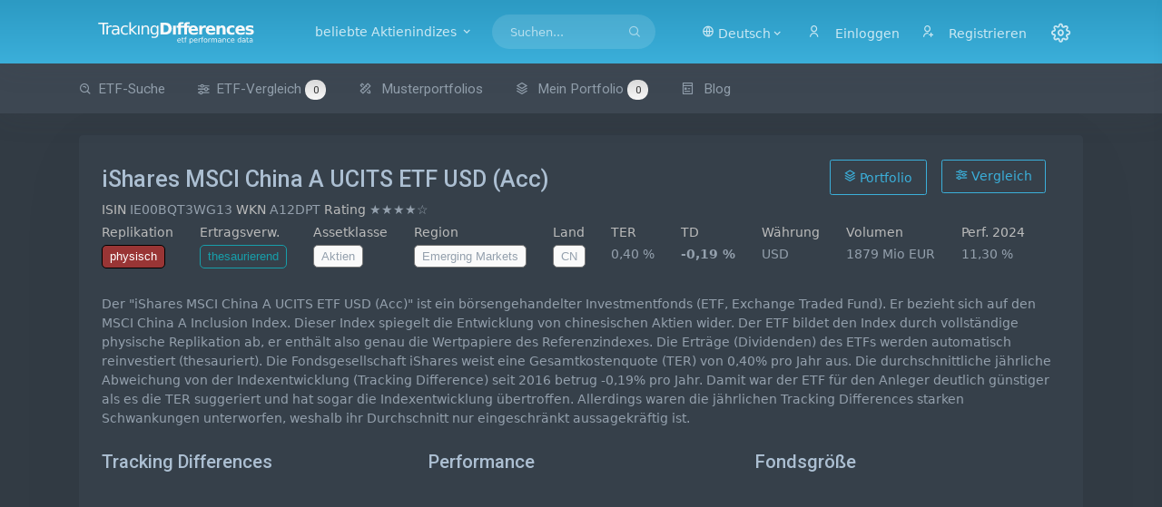

--- FILE ---
content_type: text/html; charset=utf-8
request_url: https://www.trackingdifferences.com/ETF/ISIN/IE00BQT3WG13
body_size: 9366
content:
<!DOCTYPE html><html><head><meta charset=utf-8><title>iShares MSCI China A UCITS ETF USD (Acc) (IE00BQT3WG13) - ETF Tracking Differences and Performance</title><meta name=viewport content="width=device-width, initial-scale=1.0"><meta content="ETF Tracking Differences and Performance Data for long-term index investors" name=description><meta content="Dr. Eberhard Grummt" name=author><meta http-equiv=X-UA-Compatible content="IE=edge"><link rel=icon href=/images/favicon-192.png sizes=192x192><link rel=icon href=/images/favicon-32.png sizes=32x32><link rel="shortcut icon" href=/images/favicon.ico><link href=/assets/libs/datatables.net-bs4/css/dataTables.bootstrap4.min.css rel=stylesheet><link href=/assets/libs/datatables.net-responsive-bs4/css/responsive.bootstrap4.min.css rel=stylesheet><link href=/assets/libs/select2/css/select2.min.css rel=stylesheet><link rel=stylesheet href=/lib/bootstrap-slider/css/bootstrap-slider.min.css><link href=/assets/css/default/bootstrap-dark.min.css rel=stylesheet id=bs-dark-stylesheet><link href=/assets/css/default/app-dark.min.css rel=stylesheet id=app-dark-stylesheet><link href=/assets/css/icons.min.css rel=stylesheet><link href=/css/additional.css rel=stylesheet><script src=//ajax.aspnetcdn.com/ajax/jquery/jquery-2.2.0.min.js crossorigin=anonymous integrity=sha384-K+ctZQ+LL8q6tP7I94W+qzQsfRV2a+AfHIi9k8z8l9ggpc8X+Ytst4yBo/hH+8Fk></script><script>(window.jQuery||document.write("\u003Cscript src=\u0022/lib/jquery/dist/jquery.min.js\u0022 crossorigin=\u0022anonymous\u0022 integrity=\u0022sha384-K\u002BctZQ\u002BLL8q6tP7I94W\u002BqzQsfRV2a\u002BAfHIi9k8z8l9ggpc8X\u002BYtst4yBo/hH\u002B8Fk\u0022\u003E\u003C/script\u003E"));</script><script src=//code.highcharts.com/highcharts.js></script><script src=//code.highcharts.com/modules/sunburst.js></script><script src=//code.highcharts.com/highcharts-more.js></script><script src=/lib/bootstrap-slider/bootstrap-slider.min.js></script><script src=/assets/libs/select2/js/select2.min.js></script><script src="/js/site.js?v=dlRWMNl2u5UcS1GT3Ihynr71-BLdlz-xljulBQ5KVng"></script><script async src="//pagead2.googlesyndication.com/pagead/js/adsbygoogle.js?client=ca-pub-1364716736084146" crossorigin=anonymous></script><body data-layout-mode=horizontal data-layout='{"mode": "dark", "width": "fluid", "menuPosition": "fixed", "topbar": {"color": "dark"}}'><div id=wrapper><div class=navbar-custom><div class=container-fluid><ul class="list-unstyled topnav-menu float-end mb-0"><li class="dropdown d-inline-block d-lg-none"><a class="nav-link dropdown-toggle arrow-none waves-effect waves-light" data-bs-toggle=dropdown href=# role=button aria-haspopup=false aria-expanded=false> <i class="fe-search noti-icon"></i> </a><div class="dropdown-menu dropdown-lg dropdown-menu-end p-0"><form class=p-3 action=/ETF-Suche><input type=hidden name=FormSubmitted value=true> <input name=SearchString class=form-control placeholder="Suchen ..." aria-label=Suchen></form></div><li class="dropdown d-none d-lg-inline-block topbar-dropdown"><a href=# class="nav-link dropdown-toggle arrow-none waves-effect waves-light" data-bs-toggle=dropdown role=button aria-haspopup=false aria-expanded=false> <i class=ri-global-line></i> <span>Deutsch<i class="mdi mdi-chevron-down"></i> </span> </a><div class="dropdown-menu dropdown-menu-end"><a href="/Index?handler=Culture&amp;Culture=de-DE&amp;ReturnUrl=~/ETF/ISIN/IE00BQT3WG13" class="dropdown-item notify-item"> <img src=/assets/images/flags/4x3/de.svg alt=de-DE class=me-1 height=15> de-DE </a> <a href="/Index?handler=Culture&amp;Culture=de-AT&amp;ReturnUrl=~/ETF/ISIN/IE00BQT3WG13" class="dropdown-item notify-item"> <img src=/assets/images/flags/4x3/at.svg alt=de-AT class=me-1 height=15> de-AT </a> <a href="/Index?handler=Culture&amp;Culture=de-CH&amp;ReturnUrl=~/ETF/ISIN/IE00BQT3WG13" class="dropdown-item notify-item"> <img src=/assets/images/flags/4x3/ch.svg alt=de-CH class=me-1 height=15> de-CH </a> <a href="/Index?handler=Culture&amp;Culture=en-US&amp;ReturnUrl=~/ETF/ISIN/IE00BQT3WG13" class="dropdown-item notify-item"> <img src=/assets/images/flags/4x3/us.svg alt=en-US class=me-1 height=15> en-US </a> <a href="/Index?handler=Culture&amp;Culture=en-GB&amp;ReturnUrl=~/ETF/ISIN/IE00BQT3WG13" class="dropdown-item notify-item"> <img src=/assets/images/flags/4x3/gb.svg alt=en-GB class=me-1 height=15> en-GB </a></div><li class="dropdown notification-list topbar-dropdown"><a class="nav-link dropdown-toggle nav-user me-0 waves-effect waves-light" href=/Identity/Account/Login> <i class="ri-user-line me-1"></i> <span class="pro-user-name ms-1">Einloggen</span> </a><li class="dropdown notification-list"><a class="nav-link dropdown-toggle nav-user me-0 waves-effect waves-light" href=/Identity/Account/Register> <i class="ri-user-add-line me-1"></i> <span class="pro-user-name ms-1">Registrieren</span> </a><li class="dropdown notification-list"><a href=javascript:void(0) class="nav-link right-bar-toggle waves-effect waves-light"> <i class="fe-settings noti-icon"></i> </a></ul><div class=logo-box><a href="/" class="logo logo-dark text-center"> <span class=logo-sm> <img src=/images/favicon-light.svg alt="" height=30> </span> <span class=logo-lg> <img src=/images/tdlogo-shape-bright.svg alt="" height=32> </span> </a> <a href="/" class="logo logo-light text-center"> <span class=logo-sm> <img src=/images/favicon-light.svg alt="" height=32> </span> <span class=logo-lg> <img src=/images/tdlogo-shape-bright.svg alt="" height=30> </span> </a></div><ul class="list-unstyled topnav-menu topnav-menu-left m-0"><li><button class="button-menu-mobile waves-effect waves-light"> <i class=fe-menu></i> </button><li><a class="navbar-toggle nav-link" data-bs-toggle=collapse data-bs-target=#topnav-menu-content><div class=lines><span></span> <span></span> <span></span></div></a><li class="dropdown dropdown-mega d-none d-xl-block"><a class="nav-link dropdown-toggle waves-effect waves-light me-1" data-bs-toggle=dropdown href=# role=button aria-haspopup=false aria-expanded=false> beliebte Aktienindizes <i class="mdi mdi-chevron-down"></i> </a><div class="dropdown-menu dropdown-megamenu"><div class=row><div class=col-md-4><h2><a href=/ETF/Region/Europe><i class="bx bx-world me-1"></i>Europa</a></h2><p><a href=/ETF/Index/MSCI%20Europe%20Index><i class="bx bx-chart me-1 ms-1"></i>MSCI Europe</a><p><a href=/ETF/Index/STOXX%20Europe%20600%20Index><i class="bx bx-chart me-1 ms-1"></i>STOXX Europe 600</a><p><a href=/ETF/Index/FTSE%20Developed%20Europe%20Index><i class="bx bx-chart me-1 ms-1"></i>FTSE Developed Europe</a><h2><a href=/ETF/Region/Asia-Pacific><i class="bx bx-world me-1"></i>Asien-Pazifik</a></h2><p><a href=/ETF/Index/MSCI%20Japan%20Index><i class="bx bx-chart me-1 ms-1"></i>MSCI Japan</a><p><a href=/ETF/Index/MSCI%20Pacific%20ex%20Japan%20Index><i class="bx bx-chart me-1 ms-1"></i>MSCI Pacific ex-Japan</a><p><a href=/ETF/Index/FTSE%20Japan%20Index><i class="bx bx-chart me-1 ms-1"></i>FTSE Japan</a></div><div class=col-md-4><h2><a href=/ETF/Region/North%20America><i class="bx bx-world me-1"></i>Nordamerika</a></h2><p><a href=/ETF/Index/S&amp;P%20500%20Index><i class="bx bx-chart me-1 ms-1"></i>S&P 500</a><p><a href=/ETF/Index/MSCI%20USA%20Index><i class="bx bx-chart me-1 ms-1"></i>MSCI USA</a><p><a href=/ETF/Index/MSCI%20North%20America%20Index><i class="bx bx-chart me-1 ms-1"></i>MSCI North America</a><h2><a href=/ETF/Region/World><i class="bx bx-world me-1"></i>Welt</a></h2><p><a href=/ETF/Index/MSCI%20World%20Index><i class="bx bx-chart me-1 ms-1"></i>MSCI World</a><p><a href=/ETF/Index/MSCI%20All%20Country%20World%20Index><i class="bx bx-chart me-1 ms-1"></i>MSCI ACWI</a><p><a href=/ETF/Index/FTSE%20Developed%20Index><i class="bx bx-chart me-1 ms-1"></i>FTSE Developed World</a><p><a href=/ETF/Index/FTSE%20All%20World%20Index><i class="bx bx-chart me-1 ms-1"></i>FTSE All World</a></div><div class=col-md-4><h2><a href=/ETF/Region/Emerging%20Markets><i class="bx bx-world me-1"></i>Emerging Markets</a></h2><p><a href=/ETF/Index/MSCI%20Emerging%20Markets%20Index><i class="bx bx-chart me-1 ms-1"></i>MSCI Emerging Markets</a><p><a href=/ETF/Index/FTSE%20Emerging%20Index><i class="bx bx-chart me-1 ms-1"></i>FTSE Emerging Markets</a><h2>Strategien &amp; Sektoren</h2><p><a href=/ETF/Strategy/Small%20Cap><i class="bx bx-list-check me-1 ms-1"></i>Small Cap-Aktien</a><p><a href=/ETF/Strategy/Value><i class="bx bx-list-check me-1 ms-1"></i>Value-Aktien</a><p><a href=/ETF/Strategy/Dividend><i class="bx bxs-pie-chart-alt me-1 ms-1"></i>Dividenden-Aktien</a><p><a href=/ETF/Sector/Real%20Estate><i class="bx bxs-pie-chart-alt me-1 ms-1"></i>Immobilien-Aktien</a><p><a href=/ETF/Sector/Precious%20Metals><i class="bx bxs-pie-chart-alt me-1 ms-1"></i>Edelmetall-Aktien</a></div></div></div><li class="d-none d-lg-block"><form class=app-search action=/ETF-Suche><input type=hidden name=FormSubmitted value=true><div class="app-search-box dropdown"><div class=input-group><input type=search class=form-control autocomplete=off name=SearchString placeholder=Suchen... id=top-search> <button class=btn> <i class=fe-search></i> </button></div><script>let input=document.getElementById('top-search');let timeout=null;input.addEventListener('keyup',function(e){clearTimeout(timeout);timeout=setTimeout(function(){$('#search-dropdown').load('/Searchbox?searchString='+encodeURIComponent($('#top-search').val()));$('#search-dropdown').addClass('d-block');},200);});</script><div class=dropdown-menu id=search-dropdown><div class="dropdown-header noti-title">Beginnen Sie zu tippen, um Ergebnisse anzuzeigen</div></div></div></form></ul><div class=clearfix></div></div></div><div class=topnav><div class=container-fluid><nav class="navbar navbar-light navbar-expand-lg topnav-menu"><div class="collapse navbar-collapse" id=topnav-menu-content><ul class=navbar-nav><li class="nav-item dropdown"><a class="nav-link arrow-none" href=/ETF-Suche id=topnav-dashboard role=button> <i class="bx bx-search-alt me-1"></i>ETF-Suche </a><li class="nav-item dropdown"><a class="nav-link arrow-none" href=/ETF-Vergleich role=button> <i class="bx bx-slider-alt me-1"></i>ETF-Vergleich <span id=numCompEtfs class=numEtfs>0</span> </a><li class="nav-item dropdown"><a class="nav-link arrow-none" href=/Musterportfolios role=button> <i class="ri-pencil-ruler-2-line me-1"></i> Musterportfolios </a><li class=nav-item><a class="nav-link arrow-none" href=/Portfolio id=topnav-components role=button> <i class="ri-stack-line me-1"></i> Mein Portfolio <span id=numEtfs class=numEtfs>0</span> </a><li class="nav-item dropdown"><a class="nav-link arrow-none" href=//blog.trackingdifferences.com id=topnav-pages role=button> <i class="ri-pages-line me-1"></i> Blog </a></ul></div></nav></div></div><div class=content-page><div class=content><div class=container-fluid><div class="row mt-3"><div class=col-md-12><div class=card><div class=card-body><div class=row><div class=col-md-12><div style=justify-content:space-between;display:flex><h1 class=page-title>iShares MSCI China A UCITS ETF USD (Acc)</h1><div class=page-title-right><a id=addremisin2 style=float:right;margin-top:2px;margin-right:1.1em class="btn btn-outline-primary" onclick="toggleWatchlistItem2('IE00BQT3WG13')"><i class='bx bx-slider-alt'></i> Vergleich</a> <a id=addremisin style=float:right;margin-top:2px;margin-right:1.1em class="btn btn-outline-primary" onclick="toggleWatchlistItem('IE00BQT3WG13')"><i class=ri-stack-line></i> Portfolio</a></div></div><p style=padding-top:0 class=mb-0><span class=desctitle> <abbr title="International Securities Identification Number">ISIN</abbr> </span> <span class=prop>IE00BQT3WG13</span> <span class=desctitle><abbr title=Wertpapierkennnummer>WKN</abbr></span> <span class=prop>A12DPT</span> <span class=desctitle>Rating</span> <span data-bs-placement=bottom data-bs-toggle=tooltip data-bs-html=true title="&lt;p>&lt;strong>Rating by TrackingDifferences:&lt;/strong>&lt;/p>&lt;ul>&lt;li style='margin-bottom:0.3em;'>★ TD ist kleiner oder gleich TER
&lt;/li>&lt;li style='margin-bottom:0.3em;'>★ TD ist kleiner als 0,1%
&lt;/li>&lt;li style='margin-bottom:0.3em;'>★ Fondsvolumen ist größer als 250 Mio EUR
&lt;/li>&lt;li style='margin-bottom:0.3em;'>★ Fonds existiert seit mindestens 3 Jahren
&lt;/li>&lt;li style='margin-bottom:0.3em;'>☆ TDV ist NICHT kleiner als 0,25
&lt;/li>&lt;/ul>">&#x2605;&#x2605;&#x2605;&#x2605;&#x2606;</span></p><script type=application/ld+json>[{"@context":"http://schema.org","@type":"WebPage","name":"iShares MSCI China A UCITS ETF USD (Acc)","mainContentOfPage":{"@type":"WebPageElement"}},{"@type":"FinancialProduct","@context":"http://schema.org","identifier":"IE00BQT3WG13","name":"iShares MSCI China A UCITS ETF USD (Acc)","url":"https://www.trackigdifferences.com/ETF/ISIN/IE00BQT3WG13","review":{"@type":"Review","datePublished":"31.05.2025 00:00:00","author":"TrackingDifferences.com","name":"iShares MSCI China A UCITS ETF USD (Acc)","itemReviewed":{"@type":"Product","name":"iShares MSCI China A UCITS ETF USD (Acc)","identifier":"IE00BQT3WG13","review":{"@type":"Review","author":"TrackingDifferences.com","name":"iShares MSCI China A UCITS ETF USD (Acc)","reviewRating":{"@type":"Rating","ratingValue":4,"worstRating":0,"bestRating":5}},"brand":{"@type":"Organization","name":"iShares"},"description":"Der &quot;iShares MSCI China A UCITS ETF USD (Acc)&quot; ist ein b&#xF6;rsengehandelter Investmentfonds (ETF, Exchange Traded Fund). Er bezieht sich auf den MSCI China A Inclusion Index. Dieser Index spiegelt die Entwicklung von chinesischen Aktien wider. Der ETF bildet den Index durch vollst&#xE4;ndige physische Replikation ab, er enth&#xE4;lt also genau die Wertpapiere des Referenzindexes. Die Ertr&#xE4;ge (Dividenden) des ETFs werden automatisch reinvestiert (thesauriert). Die Fondsgesellschaft iShares weist eine Gesamtkostenquote (TER) von 0,40% pro Jahr aus. Die durchschnittliche j&#xE4;hrliche Abweichung von der Indexentwicklung (Tracking Difference) seit 2016 betrug -0,19% pro Jahr. Damit war der ETF f&#xFC;r den Anleger deutlich g&#xFC;nstiger als es die TER suggeriert und hat sogar die Indexentwicklung &#xFC;bertroffen.  Allerdings waren die j&#xE4;hrlichen Tracking Differences starken Schwankungen unterworfen, weshalb ihr Durchschnitt nur eingeschr&#xE4;nkt aussagekr&#xE4;ftig ist. "}},"brand":{"@type":"Organization","name":"iShares"},"description":"Der &quot;iShares MSCI China A UCITS ETF USD (Acc)&quot; ist ein b&#xF6;rsengehandelter Investmentfonds (ETF, Exchange Traded Fund). Er bezieht sich auf den MSCI China A Inclusion Index. Dieser Index spiegelt die Entwicklung von chinesischen Aktien wider. Der ETF bildet den Index durch vollst&#xE4;ndige physische Replikation ab, er enth&#xE4;lt also genau die Wertpapiere des Referenzindexes. Die Ertr&#xE4;ge (Dividenden) des ETFs werden automatisch reinvestiert (thesauriert). Die Fondsgesellschaft iShares weist eine Gesamtkostenquote (TER) von 0,40% pro Jahr aus. Die durchschnittliche j&#xE4;hrliche Abweichung von der Indexentwicklung (Tracking Difference) seit 2016 betrug -0,19% pro Jahr. Damit war der ETF f&#xFC;r den Anleger deutlich g&#xFC;nstiger als es die TER suggeriert und hat sogar die Indexentwicklung &#xFC;bertroffen.  Allerdings waren die j&#xE4;hrlichen Tracking Differences starken Schwankungen unterworfen, weshalb ihr Durchschnitt nur eingeschr&#xE4;nkt aussagekr&#xE4;ftig ist. "}]</script><div class=descfloat><p class=desc><span class="desctitle desctitle-high">Replikation</span><br> <span class="catvalue phys">physisch</span></div><div class=descfloat><p class=desc><span class="desctitle desctitle-high">Ertragsverw.</span><br> <span class="catvalue thes">thesaurierend</span></div><div class=descfloat><p class=desc><span class="desctitle desctitle-high">Assetklasse</span><br><span class="catvalue-default catvalue"> Aktien </span></div><div class=descfloat><p class=desc><span class="desctitle desctitle-high">Region</span><br><span class="catvalue-default catvalue"> Emerging Markets </span></div><div class=descfloat><p class=desc><span class="desctitle desctitle-high">Land</span><br><span class="catvalue-default catvalue"> <abbr title=China> CN </abbr> </span></div><div class=descfloat><p class=desc><span class="desctitle desctitle-high"><abbr title="Total Expense Ratio">TER</abbr></span><br><span>0,40 %</span></div><div class=descfloat><p class=desc><span class="desctitle desctitle-high"> <abbr title="Tracking Difference seit 2016">TD</abbr> </span><br><span style=font-weight:bold>-0,19 %</span></div><div class=descfloat><p class=desc><span class="desctitle desctitle-high">Währung</span><br><span>USD</span></div><div class=descfloat><p class=desc><span class="desctitle desctitle-high">Volumen</span><br><span>1879 Mio EUR</span></div><div class=descfloat><p class=desc><span class="desctitle desctitle-high"><abbr title="Fondsperformance in USD 2024">Perf. 2024</abbr></span><br><span>11,30 %</span></div></div></div><div class=row><div class=col-lg-12><p class=mt-2>Der &quot;iShares MSCI China A UCITS ETF USD (Acc)&quot; ist ein b&#xF6;rsengehandelter Investmentfonds (ETF, Exchange Traded Fund). Er bezieht sich auf den MSCI China A Inclusion Index. Dieser Index spiegelt die Entwicklung von chinesischen Aktien wider. Der ETF bildet den Index durch vollst&#xE4;ndige physische Replikation ab, er enth&#xE4;lt also genau die Wertpapiere des Referenzindexes. Die Ertr&#xE4;ge (Dividenden) des ETFs werden automatisch reinvestiert (thesauriert). Die Fondsgesellschaft iShares weist eine Gesamtkostenquote (TER) von 0,40% pro Jahr aus. Die durchschnittliche j&#xE4;hrliche Abweichung von der Indexentwicklung (Tracking Difference) seit 2016 betrug -0,19% pro Jahr. Damit war der ETF f&#xFC;r den Anleger deutlich g&#xFC;nstiger als es die TER suggeriert und hat sogar die Indexentwicklung &#xFC;bertroffen. Allerdings waren die j&#xE4;hrlichen Tracking Differences starken Schwankungen unterworfen, weshalb ihr Durchschnitt nur eingeschr&#xE4;nkt aussagekr&#xE4;ftig ist.</div><div class=col-md-4><h2>Tracking Differences</h2><div id=chartContainer2 style=height:305px><p></div></div><div class=col-md-4><h2>Performance</h2><div id=chartContainer style=height:305px></div></div><div class=col-md-4><h2>Fondsgröße</h2><div id=chartContainer3 style=height:305px></div></div></div><div class=row><div class=col><div class=mt-3><a class=etfnav href=/ETF/Index/MSCI%20China%20A%20Inclusion%20Index><i class="bx bx-chart me-1"></i>alle ETFs auf den MSCI China A Inclusion Index</a> <a class=etfnav href=/die-besten-ETFs/Index/MSCI%20China%20A%20Inclusion%20Index><i class="bx bx-trophy me-1"></i>die besten ETFs auf den MSCI China A Inclusion Index</a> <a class=etfnav href=/ETF/Region/Emerging%20Markets><i class="bx bx-world me-1"></i>mehr ETFs auf die Region Emerging Markets</a> <a class=etfnav href=/ETF/Country/China><i class="bx bx-flag me-1"></i>mehr ETFs auf China</a> <a class=etfnav href=/ETF/FundCompany/iShares><i class="bx bxs-bank me-1"></i>mehr ETFs von iShares</a></div></div></div></div></div></div></div><div class=row><div class=col-md-12><div class=card><div class=card-body><h1>ETFs auf den MSCI China A Inclusion Index</h1><p><div class=mb-1><a href=javascript:void(0) onclick="$('#filtercriteria').slideToggle(250);$('#filtertoggle').toggleClass('mdi-chevron-down mdi-chevron-up')">Filterkriterien <i id=filtertoggle class="mdi mdi-chevron-down"></i></a><div class="dropdown d-inline"></div></div><div id=filtercriteria style="display:none;padding:1em 1em 0 1em" class=unfiltered><form><div class=row><div class="form-group col-md-3"><div class=form-check><input value=all checked class=form-check-input type=radio id=radio1 name=ReplicationFilter> <label class=form-check-label for=radio1>alle Replikationsarten</label></div><div class=form-check><input value=physical class=form-check-input type=radio id=radio2 name=ReplicationFilter> <label class=form-check-label for=radio2>physische Replikation</label></div><div class=form-check><input value=synthetic class=form-check-input type=radio id=radio3 name=ReplicationFilter> <label class=form-check-label for=radio3>synthetische Replikation</label></div></div><div class="form-group col-md-3"><div class=form-check><input value=all checked class=form-check-input type=radio id=radio4 name=EarningsFilter> <label class=form-check-label for=radio4>alle Ertragsverwendungen</label></div><div class=form-check><input value=distributing class=form-check-input type=radio id=radio5 name=EarningsFilter> <label class=form-check-label for=radio5>ausschüttend</label></div><div class=form-check><input value=accumulating class=form-check-input type=radio id=radio6 name=EarningsFilter> <label class=form-check-label for=radio6>thesaurierend</label></div></div><div class="form-group col-md-3"><label class=form-label for=FundCompanyFilter>Fondsgesellschaft</label> <select id=fundcompany class=form-select data-toggle=select2 name=FundCompanyFilter><option value=all>alle Fondsgesellschaften<option value=Amundi>Amundi<option value="Ark ETF">Ark ETF<option value=AXA>AXA<option value=Axxion>Axxion<option value="Credit Suisse">Credit Suisse<option value="Deka ETF">Deka ETF<option value=EasyETF>EasyETF<option value=Expat>Expat<option value="Fidelity ETF">Fidelity ETF<option value="First Trust">First Trust<option value=FlexShares>FlexShares<option value="Franklin Templeton">Franklin Templeton<option value="Global X">Global X<option value="Goldman Sachs ETF">Goldman Sachs ETF<option value=HANetf>HANetf<option value="HSBC ETF">HSBC ETF<option value="ICBC Credit Suisse">ICBC Credit Suisse<option value=Invesco>Invesco<option value=iShares>iShares<option value="J.P. Morgan ETF">J.P. Morgan ETF<option value="Janus Henderson">Janus Henderson<option value=KraneShares>KraneShares<option value="L&amp;G ETF">L&amp;G ETF<option value=Lyxor>Lyxor<option value="Market Access">Market Access<option value=Melanion>Melanion<option value=Ossiam>Ossiam<option value=PIMCO>PIMCO<option value="Rize ETF">Rize ETF<option value=Roundhill>Roundhill<option value=SPDR>SPDR<option value=Tabula>Tabula<option value="Tabula ETF">Tabula ETF<option value="UBS ETF">UBS ETF<option value="Unicredit ETF">Unicredit ETF<option value="VanEck ">VanEck <option value="VanEck Vectors">VanEck Vectors<option value=Vanguard>Vanguard<option value=WisdomTree>WisdomTree<option value=Xtrackers>Xtrackers</select></div></div><div class=row><div class=form-group><button id=bf class="btn btn-primary waves-effect waves-light"> <i class=ri-filter-line></i>Filtern </button></div></div></form></div><ul class="nav nav-tabs nav-bordered"><li class=nav-item><a class="nav-link active" data-bs-toggle=tab href=#menu1>Tracking Differences</a><li class=nav-item><a class=nav-link data-bs-toggle=tab href=#menu2>Performance</a></ul><div class=tab-content style=padding-top:0><div id=menu1 class="tab-pane active show"><div class=row><div class=col-lg-12><table class="table dt-responsive nowrap w-100" id=etfs><thead><tr><th>Name<th><th data-priority=20000>ISIN<th data-priority=19999 class=num><abbr title="Fondsgröße in Mio. EUR">Größe</abbr><th data-priority=19999 class=num><abbr title="Total Expense Ratio">TER</abbr><th data-priority=19999 class=num><abbr title="Tracking Difference Variance">TDV</abbr><th class=num><abbr title="Durchschnittliche Tracking Difference im gewählten Zeitraum">TD</abbr><th class=num>24<th class=num>23<th class=num>22<th class=num>21<th class=num>20<th class=num>19<th class=num>18<th class=num>17<th class=num>16<th class=num>15<tbody><tr><td><abbr title="physische Replikation" class="phys propmarker">P</abbr> <abbr title=ausschüttend class="auss propmarker">A</abbr> <a href=/ETF/ISIN/IE00BF4NQ904>HSBC MSCI China A</a><td nowrap><a class=starlink id=cIE00BF4NQ904 onclick="portClick2('cIE00BF4NQ904','IE00BF4NQ904')"> <abbr title=Portfolio><i class=ri-stack-line></i></abbr> </a> <a class=starlink id=pIE00BF4NQ904 onclick="compClick('pIE00BF4NQ904','IE00BF4NQ904')"><abbr title=Vergleich><i class="bx bx-slider-alt"></i></abbr></a><td class=num>IE00BF4NQ904<td class=num>71<td class=num>0,30<td class=num>0,06<td class="val1 num tdavg">0,25<td class="val2 num">0,3<td class="val0 num">-0,1<td class="val0 num">0,0<td class="val2 num">0,4<td class="val2 num">0,3<td class="val3 num">0,6<td class="val-2083 num"><td class="val-2083 num"><td class="val-2083 num"><td class="val-2083 num"><tr><td class=seletf><abbr title="physische Replikation" class="phys propmarker">P</abbr> <abbr title=thesaurierend class="thes propmarker">T</abbr> <a href=/ETF/ISIN/IE00BQT3WG13>iShares MSCI China A USD (Acc)</a><td nowrap><a class=starlink id=cIE00BQT3WG13 onclick="portClick2('cIE00BQT3WG13','IE00BQT3WG13')"> <abbr title=Portfolio><i class=ri-stack-line></i></abbr> </a> <a class=starlink id=pIE00BQT3WG13 onclick="compClick('pIE00BQT3WG13','IE00BQT3WG13')"><abbr title=Vergleich><i class="bx bx-slider-alt"></i></abbr></a><td class=num>IE00BQT3WG13<td class=num>1879<td class=num>0,40<td class="num badtdv">1,31<td class="val0 num tdavg">-0,19<td class="val2 num">0,4<td class="val2 num">0,3<td class="val2 num">0,3<td class="val2 num">0,4<td class="val3 num">0,6<td class="val4 num">0,8<td class="val-5 num">-2,4<td class="val-5 num">-2,2<td class="val1 num">0,1<td class="val-2083 num"><tr><td><abbr title="physische Replikation" class="phys propmarker">P</abbr> <abbr title=thesaurierend class="thes propmarker">T</abbr> <a href=/ETF/ISIN/LU0292109856>Xtrackers MSCI China A</a><td nowrap><a class=starlink id=cLU0292109856 onclick="portClick2('cLU0292109856','LU0292109856')"> <abbr title=Portfolio><i class=ri-stack-line></i></abbr> </a> <a class=starlink id=pLU0292109856 onclick="compClick('pLU0292109856','LU0292109856')"><abbr title=Vergleich><i class="bx bx-slider-alt"></i></abbr></a><td class=num>LU0292109856<td class=num>113<td class=num>0,35<td class=num>0,02<td class="val3 num tdavg">0,62<td class="val-2083 num"><td class="val-2083 num"><td class="val3 num">0,5<td class="val3 num">0,6<td class="val4 num">0,7<td class="val4 num">0,7<td class="val3 num">0,5<td class="val5 num">0,9<td class="val3 num">0,6<td class="val3 num">0,5</table></div></div></div><div id=menu2 class=tab-pane><div class=row><div class=col-lg-12><table class="table dt-responsive nowrap w-100" id=etfsperf><thead><tr><th>Name<th class=num><abbr title="Fondsgröße in Mio. EUR">Größe</abbr><th class=num><abbr title="Durchschnittliche Tracking Difference im gewählten Zeitraum">TD</abbr><th><abbr title="5-Jahres-Performance in % auf EUR-Basis">P5J</abbr><th><abbr title="3-Jahres-Performance in % auf EUR-Basis">P3J</abbr><th class=num>24<th class=num>23<th class=num>22<th class=num>21<th class=num>20<th class=num>19<th class=num>18<th class=num>17<th class=num>16<th class=num>15<tbody><tr><td><abbr title="physische Replikation" class="phys propmarker">P</abbr> <abbr title=ausschüttend class="auss propmarker">A</abbr> <a href=/ETF/ISIN/IE00BF4NQ904>HSBC MSCI China A </a><td class=num>71<td class=num>0,25<td class=num>13,7<td class=num>-21,5<td class="val-2 num">18,7<td class="val4 num">-16,0<td class="val5 num">-21,3<td class="val-1 num">10,4<td class="val-4 num">31,2<td class="val-5 num">38,9<td class="val221 num"><td class="val221 num"><td class="val221 num"><td class="val221 num"><tr><td class=seletf><abbr title="physische Replikation" class="phys propmarker">P</abbr> <abbr title=thesaurierend class="thes propmarker">T</abbr> <a href=/ETF/ISIN/IE00BQT3WG13>iShares MSCI China A USD (Acc)</a><td class=num>1879<td class=num>-0,19<td class=num>12,4<td class=num>-22,2<td class="val-2 num">18,6<td class="val4 num">-16,4<td class="val5 num">-21,6<td class="val-1 num">10,4<td class="val-4 num">30,9<td class="val-5 num">38,5<td class="val5 num">-22,6<td class="val-2 num">12,8<td class="val3 num">-15,6<td class="val221 num"><tr><td><abbr title="physische Replikation" class="phys propmarker">P</abbr> <abbr title=thesaurierend class="thes propmarker">T</abbr> <a href=/ETF/ISIN/LU0292109856>Xtrackers MSCI China A </a><td class=num>113<td class=num>0,62<td class=num><td class=num><td class="val221 num"><td class="val221 num"><td class="val3 num">-15,1<td class="val3 num">-14,7<td class="val0 num">1,3<td class="val-2 num">18,1<td class="val2 num">-9,4<td class="val-2 num">18,7<td class="val-1 num">4,8<td class="val0 num">-2,1</table></div></div></div></div></div></div></div></div><div class=row><div class=col-md-12><div class=card><div class=card-body><div class=row><div class=col-lg-12><h2>Tracking Difference, Total Expense Ratio und Fondsgröße im Vergleich</h2><div id=chartContainer4 style=height:375px></div><p>Jeder Kreis stellt einen ETF dar. Je weiter rechts er ist, desto größer (schlechter) ist die Tracking Difference. Je weiter oben er ist, desto höher ist die vom Anbieter angegebene Kostenquote. Die Fläche visualisiert die Fondsgröße.</div></div></div></div></div></div><div class=row><div class=col-md-4><div class=card><div class=card-body><h2>Verwandte Indizes</h2><p><a href=/ETF/Index/MSCI%20China%20Index><i class="bx bx-chart me-1"></i>MSCI China</a><p><a href=/ETF/Index/FTSE%20China%2050%20Index><i class="bx bx-chart me-1"></i>FTSE China 50</a><p><a href=/ETF/Index/MSCI%20China%20ex%20A%20Shares%20Index><i class="bx bx-chart me-1"></i>MSCI China ex A Shares</a><p><a href=/ETF/Index/MSCI%20China%20A%20Onshore%20Index><i class="bx bx-chart me-1"></i>MSCI China A Onshore</a><p><a href=/ETF/Index/DJ%20China%20Offshore%2050%20Index><i class="bx bx-chart me-1"></i>DJ China Offshore 50</a><p><a href=/ETF/Index/MSCI%20China%20A%20Index><i class="bx bx-chart me-1"></i>MSCI China A</a><p><a href=/ETF/Index/FTSE%20China%20A50%20Index><i class="bx bx-chart me-1"></i>FTSE China A50</a></div></div></div><div class=col-md-4><div class=card><div class=card-body><h2>Die beliebtesten Indizes</h2><p><a href=/ETF/Index/MSCI%20World%20Index><i class="bx bx-chart me-1"></i>MSCI World</a><p><a href=/ETF/Index/S%26P%20500%20Index><i class="bx bx-chart me-1"></i>S&amp;P 500</a><p><a href=/ETF/Index/MSCI%20Emerging%20Markets%20Index><i class="bx bx-chart me-1"></i>MSCI Emerging Markets</a><p><a href=/ETF/Index/FTSE%20All%20World%20Index><i class="bx bx-chart me-1"></i>FTSE All World</a><p><a href=/ETF/Index/Nasdaq%20100%20Index><i class="bx bx-chart me-1"></i>Nasdaq 100</a><p><a href=/ETF/Index/MSCI%20All%20Country%20World%20Index><i class="bx bx-chart me-1"></i>MSCI All Country World</a><p><a href=/ETF/Index/MSCI%20Emerging%20Markets%20Investible%20Market%20Index><i class="bx bx-chart me-1"></i>MSCI Emerging Markets Investible Market</a></div></div></div><div class=col-md-4><div class=card><div class=card-body><h2>Die beliebtesten ETFs</h2><p><abbr title="physische Replikation" class="propmarker phys">P</abbr> <abbr title=thesaurierend class="propmarker thes">T</abbr> <a href=/ETF/ISIN/IE00B4L5Y983>iShares Core MSCI World</a><p><abbr title="physische Replikation" class="propmarker phys">P</abbr> <abbr title=ausschüttend class="propmarker auss">A</abbr> <a href=/ETF/ISIN/IE00B3RBWM25>Vanguard FTSE All-World</a><p><abbr title="physische Replikation" class="propmarker phys">P</abbr> <abbr title=thesaurierend class="propmarker thes">T</abbr> <a href=/ETF/ISIN/IE00BKM4GZ66>iShares Core MSCI EM IMI USD (Acc)</a><p><abbr title="physische Replikation" class="propmarker phys">P</abbr> <abbr title=thesaurierend class="propmarker thes">T</abbr> <a href=/ETF/ISIN/IE00BJ0KDQ92>Xtrackers MSCI World 1C</a><p><abbr title="physische Replikation" class="propmarker phys">P</abbr> <abbr title=thesaurierend class="propmarker thes">T</abbr> <a href=/ETF/ISIN/IE00BK5BQT80>Vanguard FTSE All-World - (USD) Accumulating</a><p><abbr title="physische Replikation" class="propmarker phys">P</abbr> <abbr title=ausschüttend class="propmarker auss">A</abbr> <a href=/ETF/ISIN/IE00BK1PV551>Xtrackers MSCI World 1D</a><p><abbr title="physische Replikation" class="propmarker phys">P</abbr> <abbr title=thesaurierend class="propmarker thes">T</abbr> <a href=/ETF/ISIN/IE00BTJRMP35>Xtrackers MSCI Emerging Markets 1C</a></div></div></div></div><script>$(function(){var tdterChart=Highcharts.chart('chartContainer4',{chart:{type:'bubble',plotBorderWidth:1,zoomType:'xy',style:{fontFamily:['Helvetica Neue','Helvetica','Arial','sans-serif'],},backgroundColor:'rgba(0,0,0,0)'},legend:{enabled:false},credits:{enabled:false},title:{text:null,align:'left'},xAxis:{gridLineWidth:1,title:{text:'Tracking Difference (TD)'},labels:{format:'{value} %'},plotLines:[{color:'black',dashStyle:'dot',width:2,value:65,label:{rotation:0,y:15,style:{fontStyle:'italic'},},zIndex:3}]},yAxis:{startOnTick:false,endOnTick:false,title:{text:'Total Expense Ratio (TER)'},labels:{format:'{value} %'},maxPadding:0.2,plotLines:[{color:'black',dashStyle:'dot',width:2,value:50,label:{align:'right',style:{fontStyle:'italic'},x:-10},zIndex:3}]},tooltip:{useHTML:true,headerFormat:'<table>',pointFormat:'<tr><th colspan="2"><strong>{point.etfname}</strong></th></tr>'+'<tr><th>TD:</th><td>{point.x}%</td></tr>'+'<tr><th>TER:</th><td>{point.y}%</td></tr>'+'<tr><th>Größe:</th><td>{point.size} Mio. EUR</td></tr>',footerFormat:'</table>',followPointer:true},plotOptions:{series:{dataLabels:{enabled:true,format:'{point.name}'},cursor:'pointer',point:{events:{click:function(){window.open(this.options.url,'_self');}}}}},series:[{name:'TD vs. TER',data:[{x:0.25,y:0.3,z:71,size:71,name:'A2N390',etfname:'HSBC MSCI China A UCITS ETF',url:'/ETF/ISIN/IE00BF4NQ904'},{color:'#333',x:-0.19,y:0.4,z:1879,size:1879,name:'A12DPT',etfname:'iShares MSCI China A UCITS ETF USD (Acc)',url:'/ETF/ISIN/IE00BQT3WG13'},{x:0.62,y:0.35,z:113,size:113,name:'DBX1FX',etfname:'Xtrackers MSCI China A UCITS ETF',url:'/ETF/ISIN/LU0292109856'},]}]});});</script><script>$(function(){var sizeChart=Highcharts.chart('chartContainer3',{chart:{type:'line',style:{fontFamily:['Helvetica Neue','Helvetica','Arial','sans-serif'],fontSize:'1em'},backgroundColor:'rgba(0,0,0,0)'},title:{text:null,align:'left'},xAxis:{categories:['2015','2016','2017','2018','2019','2020','2021','2022','2023','2024','2025',]},yAxis:{title:"Mio EUR"},credits:{enabled:false},series:[{name:'Fondsgröße in Mio. EUR',data:[21.99,32.4,45.89,162.68,658.82,1292.63,2034.11,1719.09,1982.42,2127.74,1879.32,]}]});});</script><script>$(function(){var perfChart=Highcharts.chart('chartContainer',{chart:{type:'column',style:{fontFamily:['Helvetica Neue','Helvetica','Arial','sans-serif'],fontSize:'1em'},backgroundColor:'rgba(0,0,0,0)'},title:{text:null,align:'left'},xAxis:{categories:['2016','2017','2018','2019','2020','2021','2022','2023','2024',]},yAxis:{title:"%"},credits:{enabled:false},series:[{name:'Fonds (%, USD)',data:[-17.9,27.8,-26.1,35.4,42.6,2.8,-26.2,-13.8,11.3,]},{name:'Index',data:[-17.8,25.6,-28.5,36.2,43.2,3.2,-25.9,-13.5,11.7,]}]});var tdChart=Highcharts.chart('chartContainer2',{chart:{style:{fontFamily:['Helvetica Neue','Helvetica','Arial','sans-serif'],fontSize:'1em'},backgroundColor:'rgba(0,0,0,0)'},title:{text:null,align:'left'},xAxis:{categories:['2016','2017','2018','2019','2020','2021','2022','2023','2024',]},yAxis:{title:"%"},credits:{enabled:false},plotOptions:{column:{dataLabels:{enabled:true}}},series:[{type:'column',name:'TD (%)',color:'#880000',negativeColor:'#008800',data:[0.1,-2.2,-2.4,0.8,0.6,0.4,0.3,0.3,0.4,]},{type:'line',name:'TER',data:[0.4,0.4,0.4,0.4,0.4,0.4,0.4,0.4,0.4,],color:'#777777',dashStyle:"Dash",lineWidth:1,marker:{enabled:false}},{type:'line',name:'durchschn. TD',data:[-0.19,-0.19,-0.19,-0.19,-0.19,-0.19,-0.19,-0.19,-0.19,],color:'#FFAA55',dashStyle:"Dash",lineWidth:1,marker:{enabled:false}}]});});</script><script>$(document).ready(function(){$('#etfs').DataTable({"language":{"paginate":{"previous":"<i class='mdi mdi-chevron-left'>","next":"<i class='mdi mdi-chevron-right'>"},"lengthMenu":"zeige _MENU_ ETFs","search":"Tabelle filtern:","zeroRecords":"keine ETFs gefunden"},"columnDefs":[{"targets":'_all',"createdCell":function(td,cellData,rowData,row,col){$(td).css('padding','0.5rem');}},{"orderable":false,"targets":1}],"dom":"tfpl","order":[[6,'asc']],"drawCallback":function(){$('.dataTables_paginate > .pagination').addClass('pagination-rounded');},});});</script><script>$(document).ready(function(){$('#etfsperf').DataTable({"language":{"paginate":{"previous":"<i class='mdi mdi-chevron-left'>","next":"<i class='mdi mdi-chevron-right'>"}},"columnDefs":[{"targets":'_all',"createdCell":function(td,cellData,rowData,row,col){$(td).css('padding','0.5rem');}}],"dom":"tfpl","order":[[3,'desc']],"drawCallback":function(){$('.dataTables_paginate > .pagination').addClass('pagination-rounded');},});});</script><script>$(document).ready(function(){$('abbr').attr('data-toggle','tooltip');$('abbr').attr('data-html','true');});</script><script>$('[data-toggle="select2"]').select2();</script></div></div><footer class=footer><div class=container-fluid><div class=row><div class=col-md-6>&copy; 2025 - TrackingDifferences.com. Alle Angaben ohne Gewähr.</div><div class=col-md-6><div class="text-md-end footer-links d-none d-sm-block"><a href=/Index>Home</a> <a href=/About>Über</a> <a href=/Imprint>Impressum</a> <a href=/Privacy>Datenschutz</a></div></div></div></div></footer></div></div><div class=right-bar><div data-simplebar class=h-100><div class="tab-content pt-0"><div class="tab-pane active" id=settings-tab role=tabpanel><h6 class="fw-medium px-3 m-0 py-2 font-13 text-uppercase bg-light"><span class="d-block py-1">Einstellungen</span></h6><div class=p-3><h6 class="fw-medium font-14 mt-4 mb-2 pb-1">Darstellung</h6><p><a href="/Index?handler=DarkMode&amp;returnUrl=~/ETF/ISIN/IE00BQT3WG13">Dark Mode umschalten</a><h6 class="fw-medium font-14 mt-4 mb-2 pb-1">Datenverwendung</h6><form action=/Index id=YearForm><input type=hidden name=handler value=ChangeYearFrom> <input type=hidden name=returnUrl value=~/ETF/ISIN/IE00BQT3WG13> <label class=form-label>TD-Daten berücksichtigen ab</label> <select class=form-select onchange="document.forms['YearForm'].submit()" data-val=true data-val-required="The YearFrom field is required." id=YearFrom name=YearFrom><option value=2000>alle Jahre<option value=2018>2018<option value=2017>2017<option value=2016>2016<option value=2015 selected>2015<option value=2014>2014<option value=2013>2013<option value=2012>2012<option value=2011>2011<option value=2010>2010<option value=2009>2009<option value=2008>2008</select></form></div></div></div></div></div><div class=rightbar-overlay></div><script src=/assets/js/vendor.min.js></script><script src=/assets/libs/datatables.net/js/jquery.dataTables.min.js></script><script src=/assets/libs/datatables.net-bs4/js/dataTables.bootstrap4.min.js></script><script src=/assets/libs/datatables.net-responsive/js/dataTables.responsive.min.js></script><script src=/assets/libs/datatables.net-responsive-bs4/js/responsive.bootstrap4.min.js></script><script src=/assets/libs/datatables.net-buttons/js/dataTables.buttons.min.js></script><script src=/assets/libs/datatables.net-buttons-bs4/js/buttons.bootstrap4.min.js></script><script src=/assets/libs/datatables.net-buttons/js/buttons.html5.min.js></script><script src=/assets/js/app.js></script><script>$(document).ready(function(){$('abbr').attr('data-toggle','tooltip');$('abbr').attr('data-html','true');$('[data-bs-toggle="tooltip"]').tooltip();});</script><script defer src="https://static.cloudflareinsights.com/beacon.min.js/vcd15cbe7772f49c399c6a5babf22c1241717689176015" integrity="sha512-ZpsOmlRQV6y907TI0dKBHq9Md29nnaEIPlkf84rnaERnq6zvWvPUqr2ft8M1aS28oN72PdrCzSjY4U6VaAw1EQ==" data-cf-beacon='{"version":"2024.11.0","token":"c911161151eb4e8a9d35491578a0c666","r":1,"server_timing":{"name":{"cfCacheStatus":true,"cfEdge":true,"cfExtPri":true,"cfL4":true,"cfOrigin":true,"cfSpeedBrain":true},"location_startswith":null}}' crossorigin="anonymous"></script>


--- FILE ---
content_type: text/html; charset=utf-8
request_url: https://www.google.com/recaptcha/api2/aframe
body_size: 268
content:
<!DOCTYPE HTML><html><head><meta http-equiv="content-type" content="text/html; charset=UTF-8"></head><body><script nonce="MaXr4n3z25pL-Kx_2KHYYw">/** Anti-fraud and anti-abuse applications only. See google.com/recaptcha */ try{var clients={'sodar':'https://pagead2.googlesyndication.com/pagead/sodar?'};window.addEventListener("message",function(a){try{if(a.source===window.parent){var b=JSON.parse(a.data);var c=clients[b['id']];if(c){var d=document.createElement('img');d.src=c+b['params']+'&rc='+(localStorage.getItem("rc::a")?sessionStorage.getItem("rc::b"):"");window.document.body.appendChild(d);sessionStorage.setItem("rc::e",parseInt(sessionStorage.getItem("rc::e")||0)+1);localStorage.setItem("rc::h",'1769866427555');}}}catch(b){}});window.parent.postMessage("_grecaptcha_ready", "*");}catch(b){}</script></body></html>

--- FILE ---
content_type: text/css
request_url: https://www.trackingdifferences.com/assets/css/default/app-dark.min.css
body_size: 25990
content:
@import url(https://fonts.googleapis.com/css2?family=Roboto:wght@300;400;500;700&display=swap);html{position:relative;min-height:100%}body{overflow-x:hidden}#wrapper{height:100%;overflow:hidden;width:100%}.content-page{margin-left:240px;overflow:hidden;padding:70px 1px 65px 1px;min-height:80vh}.left-side-menu{width:240px;background:#fff;bottom:0;padding:20px 0;position:fixed;transition:all .1s ease-out;top:0;padding-top:calc(70px + 20px);box-shadow:0 0 35px 0 rgba(66,72,80,.15);z-index:1}.logo-box{height:70px;width:240px;transition:all .1s ease-out;background-color:#fff;position:fixed;top:0;z-index:1}.logo-box .logo{line-height:70px}.logo{display:block}.logo span.logo-lg{display:block}.logo span.logo-sm{display:none}.logo .logo-lg-text-dark{color:#f3f7f9;font-weight:700;font-size:22px;text-transform:uppercase}.logo .logo-lg-text-light{color:#fff;font-weight:700;font-size:22px;text-transform:uppercase}.logo-light{display:none}.logo-dark{display:block}#sidebar-menu>ul{list-style:none;padding:0}#sidebar-menu>ul>li>a{color:#6e768e;display:block;padding:12px 20px;position:relative;transition:all .4s;font-family:Roboto,sans-serif;font-size:.95rem}#sidebar-menu>ul>li>a:active,#sidebar-menu>ul>li>a:focus,#sidebar-menu>ul>li>a:hover{color:#3bafda;text-decoration:none}#sidebar-menu>ul>li>a>span{vertical-align:middle}#sidebar-menu>ul>li>a i{display:inline-block;line-height:1.0625rem;margin:0 10px 0 3px;text-align:center;vertical-align:middle;width:16px;font-size:16px}#sidebar-menu>ul>li>a svg{width:16px;height:16px;margin-left:3px;margin-right:10px}#sidebar-menu>ul>li>a .drop-arrow{float:right}#sidebar-menu>ul>li>a .drop-arrow i{margin-right:0}#sidebar-menu>ul>li>a.mm-active{color:#3bafda}#sidebar-menu>ul>li ul{padding-left:34px;list-style:none}#sidebar-menu>ul>li ul ul{padding-left:20px}#sidebar-menu .badge{margin-top:4px}#sidebar-menu .menu-title{padding:10px 20px;letter-spacing:.05em;pointer-events:none;cursor:default;font-size:.6875rem;text-transform:uppercase;color:#6e768e;font-weight:600}#sidebar-menu .menuitem-active>a{color:#3bafda}#sidebar-menu .menuitem-active .active{color:#3bafda}.nav-second-level li a{padding:8px 20px;color:#6e768e;display:block;position:relative;font-size:.9rem}.nav-second-level li a:focus,.nav-second-level li a:hover{color:#3bafda}.nav-second-level li.active>a{color:#3bafda}.menu-arrow{transition:transform .15s;position:absolute;right:20px;display:inline-block;font-family:'Material Design Icons';text-rendering:auto;line-height:1.5rem;font-size:1.1rem;transform:translate(0,0)}.menu-arrow:before{content:"\F0142"}[dir=rtl] .menu-arrow:before{content:"\F0141"}li>a[aria-expanded=true]>span.menu-arrow{transform:rotate(90deg)}li.menuitem-active>a:not(.collapsed)>span.menu-arrow{transform:rotate(90deg)}body[data-sidebar-size=condensed] .logo-box{width:70px!important}body[data-sidebar-size=condensed] .logo span.logo-lg{display:none}body[data-sidebar-size=condensed] .logo span.logo-sm{display:block}body[data-sidebar-size=condensed] .left-side-menu{position:absolute;padding-top:70px;width:70px!important;z-index:5}body[data-sidebar-size=condensed] .left-side-menu .simplebar-content-wrapper,body[data-sidebar-size=condensed] .left-side-menu .simplebar-mask{overflow:visible!important}body[data-sidebar-size=condensed] .left-side-menu .simplebar-scrollbar{display:none!important}body[data-sidebar-size=condensed] .left-side-menu .simplebar-offset{bottom:0!important}body[data-sidebar-size=condensed] .left-side-menu #sidebar-menu .badge,body[data-sidebar-size=condensed] .left-side-menu #sidebar-menu .collapse.in,body[data-sidebar-size=condensed] .left-side-menu #sidebar-menu .label,body[data-sidebar-size=condensed] .left-side-menu #sidebar-menu .menu-arrow,body[data-sidebar-size=condensed] .left-side-menu #sidebar-menu .menu-title{display:none!important}body[data-sidebar-size=condensed] .left-side-menu #sidebar-menu .nav.collapse{height:inherit!important}body[data-sidebar-size=condensed] .left-side-menu #sidebar-menu>ul>li{position:relative;white-space:nowrap}body[data-sidebar-size=condensed] .left-side-menu #sidebar-menu>ul>li>a{padding:15px 20px;min-height:54px;transition:none}body[data-sidebar-size=condensed] .left-side-menu #sidebar-menu>ul>li>a:active,body[data-sidebar-size=condensed] .left-side-menu #sidebar-menu>ul>li>a:focus,body[data-sidebar-size=condensed] .left-side-menu #sidebar-menu>ul>li>a:hover{color:#3bafda}body[data-sidebar-size=condensed] .left-side-menu #sidebar-menu>ul>li>a i{font-size:1.2rem;margin-right:20px;margin-left:5px}body[data-sidebar-size=condensed] .left-side-menu #sidebar-menu>ul>li>a svg{width:18px;height:18px;margin-left:6px}body[data-sidebar-size=condensed] .left-side-menu #sidebar-menu>ul>li>a span{display:none;padding-left:25px}body[data-sidebar-size=condensed] .left-side-menu #sidebar-menu>ul>li:hover>a{position:relative;width:calc(190px + 70px);color:#3bafda;background-color:#323a46;box-shadow:inset 3px 5px 10px 0 #323a42}body[data-sidebar-size=condensed] .left-side-menu #sidebar-menu>ul>li:hover>a span{display:inline}body[data-sidebar-size=condensed] .left-side-menu #sidebar-menu>ul>li:hover a.active :after,body[data-sidebar-size=condensed] .left-side-menu #sidebar-menu>ul>li:hover a.open :after{display:none}body[data-sidebar-size=condensed] .left-side-menu #sidebar-menu>ul>li:hover>.collapse{display:block!important;height:auto!important;transition:none!important}body[data-sidebar-size=condensed] .left-side-menu #sidebar-menu>ul>li:hover>.collapse>ul{display:block!important;left:70px;position:absolute;width:190px;box-shadow:3px 5px 10px 0 #323a42}body[data-sidebar-size=condensed] .left-side-menu #sidebar-menu>ul>li:hover>.collapse>ul ul{box-shadow:3px 5px 10px 0 #323a42}body[data-sidebar-size=condensed] .left-side-menu #sidebar-menu>ul>li:hover>.collapse>ul a{box-shadow:none;padding:8px 20px;position:relative;width:190px;z-index:6}body[data-sidebar-size=condensed] .left-side-menu #sidebar-menu>ul>li:hover>.collapse>ul a:hover{color:#3bafda}body[data-sidebar-size=condensed] .left-side-menu #sidebar-menu>ul .collapsing{display:block!important;height:auto!important;transition:none!important}body[data-sidebar-size=condensed] .left-side-menu #sidebar-menu>ul ul{padding:5px 0;z-index:9999;display:none;background-color:#fff}body[data-sidebar-size=condensed] .left-side-menu #sidebar-menu>ul ul li:hover>.collapse{display:block!important;height:auto!important;transition:none!important}body[data-sidebar-size=condensed] .left-side-menu #sidebar-menu>ul ul li:hover>.collapse>ul{display:block;left:190px;margin-top:-36px;position:absolute;width:190px}body[data-sidebar-size=condensed] .left-side-menu #sidebar-menu>ul ul li>a span.pull-right{position:absolute;right:20px;top:12px;transform:rotate(270deg)}body[data-sidebar-size=condensed] .left-side-menu #sidebar-menu>ul ul li.active a{color:#3bafda}body[data-sidebar-size=condensed] .content-page{margin-left:70px!important}@media (min-width:992px){body[data-sidebar-size=condensed] .footer{left:70px!important}}body[data-sidebar-size=condensed] .user-box{display:none!important}@media (min-width:768px){body[data-sidebar-size=condensed]:not([data-layout=compact]):not(.auth-fluid-pages){min-height:1550px}}@media (max-width:767.98px){.pro-user-name{display:none}}@media (max-width:991.98px){body{overflow-x:hidden;padding-bottom:80px}.left-side-menu{display:none;z-index:100!important}.sidebar-enable .left-side-menu{display:block}.content-page,body[data-sidebar-size=condensed] .content-page{margin-left:0!important}.footer{left:0!important}}body[data-sidebar-size=compact]:not([data-sidebar-size=condensed]) .logo-box{width:160px!important}body[data-sidebar-size=compact]:not([data-sidebar-size=condensed]) .left-side-menu{width:160px!important;text-align:center}body[data-sidebar-size=compact]:not([data-sidebar-size=condensed]) .left-side-menu #sidebar-menu>ul>li>a>i{display:block;font-size:18px;line-height:24px;width:100%;margin:0}body[data-sidebar-size=compact]:not([data-sidebar-size=condensed]) .left-side-menu #sidebar-menu>ul>li>a svg{display:block;margin:0 auto 5px auto}body[data-sidebar-size=compact]:not([data-sidebar-size=condensed]) .left-side-menu #sidebar-menu>ul ul{padding-left:0}body[data-sidebar-size=compact]:not([data-sidebar-size=condensed]) .left-side-menu #sidebar-menu>ul ul a{padding:10px 20px}body[data-sidebar-size=compact]:not([data-sidebar-size=condensed]) .left-side-menu .badge,body[data-sidebar-size=compact]:not([data-sidebar-size=condensed]) .left-side-menu .menu-arrow{display:none!important}body[data-sidebar-size=compact]:not([data-sidebar-size=condensed]) .left-side-menu+.content-page{margin-left:160px}body[data-sidebar-size=compact]:not([data-sidebar-size=condensed]) .left-side-menu+.content-page .footer{left:160px}body[data-sidebar-size=compact]:not([data-sidebar-size=condensed]) .left-side-menu .menu-title{background-color:#323a46}body[data-sidebar-size=compact]:not([data-sidebar-size=condensed]) .navbar-custom{left:160px}body[data-sidebar-color=dark]:not([data-layout-mode=detached]) .logo-box{background-color:#39444e}body[data-sidebar-color=dark]:not([data-layout-mode=detached]) .logo-box .logo-dark{display:none}body[data-sidebar-color=dark]:not([data-layout-mode=detached]) .logo-box .logo-light{display:block}body[data-sidebar-color=dark] .left-side-menu{background-color:#39444e;box-shadow:none}body[data-sidebar-color=dark] .left-side-menu #sidebar-menu>ul>li>a{color:#9097a7}body[data-sidebar-color=dark] .left-side-menu #sidebar-menu>ul>li>a:active,body[data-sidebar-color=dark] .left-side-menu #sidebar-menu>ul>li>a:focus,body[data-sidebar-color=dark] .left-side-menu #sidebar-menu>ul>li>a:hover{color:#c8cddc}body[data-sidebar-color=dark] .left-side-menu #sidebar-menu>ul>li>a.mm-active{color:#fff;background-color:#3e4a55}body[data-sidebar-color=dark] .left-side-menu #sidebar-menu>ul>li:hover>.collapse>ul a:hover{color:#c8cddc}body[data-sidebar-color=dark] .left-side-menu #sidebar-menu .menu-title{color:#8c98a5}body[data-sidebar-color=dark] .left-side-menu #sidebar-menu .menuitem-active>a{color:#fff!important}body[data-sidebar-color=dark] .left-side-menu #sidebar-menu .menuitem-active .active{color:#fff!important}body[data-sidebar-color=dark] .left-side-menu .nav-second-level li a,body[data-sidebar-color=dark] .left-side-menu .nav-thrid-level li a{color:#9097a7}body[data-sidebar-color=dark] .left-side-menu .nav-second-level li a:focus,body[data-sidebar-color=dark] .left-side-menu .nav-second-level li a:hover,body[data-sidebar-color=dark] .left-side-menu .nav-thrid-level li a:focus,body[data-sidebar-color=dark] .left-side-menu .nav-thrid-level li a:hover{background-color:transparent;color:#c8cddc}body[data-sidebar-color=dark] .left-side-menu .nav-second-level li.active>a,body[data-sidebar-color=dark] .left-side-menu .nav-thrid-level li.active>a{color:#fff}body[data-sidebar-color=dark] .left-side-menu .user-box .dropdown>a{color:#fff!important}body[data-sidebar-color=dark] .left-side-menu .user-box .dropdown+p{color:rgba(255,255,255,.7)!important}body[data-sidebar-color=dark][data-sidebar-size=condensed] #wrapper .left-side-menu #sidebar-menu>ul ul{background-color:#39444e}body[data-sidebar-color=dark][data-sidebar-size=condensed] #wrapper .left-side-menu #sidebar-menu>ul ul>a:active,body[data-sidebar-color=dark][data-sidebar-size=condensed] #wrapper .left-side-menu #sidebar-menu>ul ul>a:focus,body[data-sidebar-color=dark][data-sidebar-size=condensed] #wrapper .left-side-menu #sidebar-menu>ul ul>a:hover{color:#c8cddc!important}body[data-sidebar-color=dark][data-sidebar-size=condensed] #wrapper .left-side-menu #sidebar-menu>ul ul:hover>a{color:#fff!important}body[data-sidebar-color=dark][data-sidebar-size=condensed] #wrapper .left-side-menu #sidebar-menu>ul ul:hover>.collapse>ul a:hover{color:#c8cddc}body[data-sidebar-color=dark][data-sidebar-size=condensed] #wrapper .left-side-menu #sidebar-menu>ul>li:hover>a{background-color:#39444e;box-shadow:none}body[data-sidebar-color=dark][data-sidebar-size=condensed] #wrapper .left-side-menu #sidebar-menu .mm-active .active{color:#3bafda}body[data-sidebar-color=dark][data-sidebar-size=compact] #wrapper .left-side-menu .menu-title{background-color:rgba(255,255,255,.03)}body[data-sidebar-color=brand]:not([data-layout-mode=detached]) .logo-box,body[data-sidebar-color=gradient]:not([data-layout-mode=detached]) .logo-box{background-color:#3bafda}body[data-sidebar-color=brand]:not([data-layout-mode=detached]) .logo-box .logo-dark,body[data-sidebar-color=gradient]:not([data-layout-mode=detached]) .logo-box .logo-dark{display:none}body[data-sidebar-color=brand]:not([data-layout-mode=detached]) .logo-box .logo-light,body[data-sidebar-color=gradient]:not([data-layout-mode=detached]) .logo-box .logo-light{display:block}body[data-sidebar-color=brand] .menuitem-active>a,body[data-sidebar-color=gradient] .menuitem-active>a{color:#fff!important}body[data-sidebar-color=brand] .left-side-menu,body[data-sidebar-color=gradient] .left-side-menu{background-color:#3bafda;box-shadow:none}body[data-sidebar-color=brand] .left-side-menu #sidebar-menu>ul>li>a,body[data-sidebar-color=gradient] .left-side-menu #sidebar-menu>ul>li>a{color:rgba(255,255,255,.7)}body[data-sidebar-color=brand] .left-side-menu #sidebar-menu>ul>li>a:active,body[data-sidebar-color=brand] .left-side-menu #sidebar-menu>ul>li>a:focus,body[data-sidebar-color=brand] .left-side-menu #sidebar-menu>ul>li>a:hover,body[data-sidebar-color=gradient] .left-side-menu #sidebar-menu>ul>li>a:active,body[data-sidebar-color=gradient] .left-side-menu #sidebar-menu>ul>li>a:focus,body[data-sidebar-color=gradient] .left-side-menu #sidebar-menu>ul>li>a:hover{color:rgba(255,255,255,.9)}body[data-sidebar-color=brand] .left-side-menu #sidebar-menu>ul>li>a.mm-active,body[data-sidebar-color=gradient] .left-side-menu #sidebar-menu>ul>li>a.mm-active{color:#fff;background-color:rgba(255,255,255,.07)}body[data-sidebar-color=brand] .left-side-menu #sidebar-menu .menu-title,body[data-sidebar-color=gradient] .left-side-menu #sidebar-menu .menu-title{color:rgba(255,255,255,.6)}body[data-sidebar-color=brand] .left-side-menu #sidebar-menu .mm-active .active,body[data-sidebar-color=gradient] .left-side-menu #sidebar-menu .mm-active .active{color:#fff}body[data-sidebar-color=brand] .left-side-menu .nav-second-level li a,body[data-sidebar-color=brand] .left-side-menu .nav-thrid-level li a,body[data-sidebar-color=gradient] .left-side-menu .nav-second-level li a,body[data-sidebar-color=gradient] .left-side-menu .nav-thrid-level li a{color:rgba(255,255,255,.7)}body[data-sidebar-color=brand] .left-side-menu .nav-second-level li a:focus,body[data-sidebar-color=brand] .left-side-menu .nav-second-level li a:hover,body[data-sidebar-color=brand] .left-side-menu .nav-thrid-level li a:focus,body[data-sidebar-color=brand] .left-side-menu .nav-thrid-level li a:hover,body[data-sidebar-color=gradient] .left-side-menu .nav-second-level li a:focus,body[data-sidebar-color=gradient] .left-side-menu .nav-second-level li a:hover,body[data-sidebar-color=gradient] .left-side-menu .nav-thrid-level li a:focus,body[data-sidebar-color=gradient] .left-side-menu .nav-thrid-level li a:hover{background-color:transparent;color:#fff}body[data-sidebar-color=brand] .left-side-menu .nav-second-level li.active>a,body[data-sidebar-color=brand] .left-side-menu .nav-thrid-level li.active>a,body[data-sidebar-color=gradient] .left-side-menu .nav-second-level li.active>a,body[data-sidebar-color=gradient] .left-side-menu .nav-thrid-level li.active>a{color:#fff}body[data-sidebar-color=brand] .left-side-menu .user-box .dropdown>a,body[data-sidebar-color=gradient] .left-side-menu .user-box .dropdown>a{color:#fff!important}body[data-sidebar-color=brand] .left-side-menu .user-box .dropdown+p,body[data-sidebar-color=gradient] .left-side-menu .user-box .dropdown+p{color:rgba(255,255,255,.7)!important}body[data-sidebar-color=brand][data-sidebar-size=condensed] #wrapper .left-side-menu #sidebar-menu>ul>li:hover>a,body[data-sidebar-color=gradient][data-sidebar-size=condensed] #wrapper .left-side-menu #sidebar-menu>ul>li:hover>a{background-color:#3bafda;box-shadow:none;color:#fff}body[data-sidebar-color=brand][data-sidebar-size=condensed] #wrapper .left-side-menu #sidebar-menu .mm-active .active,body[data-sidebar-color=gradient][data-sidebar-size=condensed] #wrapper .left-side-menu #sidebar-menu .mm-active .active{color:#3bafda}body[data-sidebar-color=brand][data-sidebar-size=condensed] #wrapper .left-side-menu .nav-second-level li a,body[data-sidebar-color=brand][data-sidebar-size=condensed] #wrapper .left-side-menu .nav-thrid-level li a,body[data-sidebar-color=gradient][data-sidebar-size=condensed] #wrapper .left-side-menu .nav-second-level li a,body[data-sidebar-color=gradient][data-sidebar-size=condensed] #wrapper .left-side-menu .nav-thrid-level li a{color:#6e768e}body[data-sidebar-color=brand][data-sidebar-size=compact] #wrapper .left-side-menu .menu-title,body[data-sidebar-color=gradient][data-sidebar-size=compact] #wrapper .left-side-menu .menu-title{background-color:rgba(255,255,255,.05)}body[data-sidebar-color=gradient] .left-side-menu,body[data-sidebar-color=gradient] .logo-box{background:#36536b!important;background-image:linear-gradient(270deg,rgba(64,149,216,.15),transparent)!important}body[data-sidebar-color=gradient][data-sidebar-size=condensed] #wrapper .left-side-menu #sidebar-menu>ul>li:hover>a{background:#36536b}body[data-sidebar-color=gradient][data-sidebar-size=condensed] #wrapper .left-side-menu #sidebar-menu .mm-active .active{color:#3bafda}body[data-sidebar-color=gradient][data-sidebar-size=condensed] #wrapper .left-side-menu .nav-second-level li a,body[data-sidebar-color=gradient][data-sidebar-size=condensed] #wrapper .left-side-menu .nav-thrid-level li a{color:#6e768e}.user-box{display:none}.user-pro-dropdown{width:90%;min-width:1px;margin-left:5%;margin-top:10px}body[data-layout-mode=detached] .left-side-menu{top:70px;padding-top:0}body[data-layout-mode=detached] .left-side-menu .logo-box{display:none}@media (min-width:992px){body[data-layout-mode=detached] .navbar-custom{left:0!important}body[data-layout-mode=detached] .navbar-custom .container-fluid{max-width:95%}body[data-layout-mode=detached] #wrapper{max-width:95%;margin:0 auto}body[data-layout-mode=detached] .left-side-menu{margin-top:30px;margin-bottom:30px;border-radius:5px}body[data-layout-mode=detached] .content-page{padding-bottom:30px}body[data-layout-mode=detached] .logo-box{background-color:transparent!important;background-image:none!important}}body[data-layout-mode=detached]:not([data-sidebar-size=condensed]) .left-side-menu{padding-top:30px}body[data-sidebar-showuser=true] .user-box{display:block}body[data-sidebar-icon=twotones] #sidebar-menu>ul>li>a i{color:#3bafda}body[data-sidebar-icon=twotones] #sidebar-menu>ul>li>a svg{width:18px;height:18px;margin-left:3px;margin-right:10px;color:#3bafda;fill:rgba(59,175,218,.2)}.navbar-custom{background-color:#3d4752;box-shadow:0 0 35px 0 rgba(66,72,80,.15);padding:0 10px 0 0;position:fixed;left:240px;right:0;top:0;height:70px;transition:all .1s ease-out;z-index:1001}.navbar-custom .logo-box{display:none}.navbar-custom .topnav-menu>li{float:left}.navbar-custom .topnav-menu .nav-link{padding:0 15px;color:rgba(255,255,255,.75);min-width:32px;display:block;line-height:70px;text-align:center;max-height:70px}.navbar-custom .dropdown .nav-link.show{background-color:rgba(255,255,255,.1)}.navbar-custom .container-fluid{padding:0}.navbar-custom .app-search{height:70px;display:table;max-width:180px;margin-right:20px}.navbar-custom .app-search .app-search-box{display:table-cell;vertical-align:middle;position:relative}.navbar-custom .app-search .app-search-box input:-ms-input-placeholder{font-size:.8125rem;color:rgba(255,255,255,.6)}.navbar-custom .app-search .app-search-box input::-ms-input-placeholder{font-size:.8125rem;color:rgba(255,255,255,.6)}.navbar-custom .app-search .app-search-box input::placeholder{font-size:.8125rem;color:rgba(255,255,255,.6)}.navbar-custom .app-search .form-control{border:none;height:38px;padding-left:20px;padding-right:0;color:#fff;background-color:rgba(255,255,255,.12);box-shadow:none;border-radius:30px 0 0 30px}.navbar-custom .app-search .btn{background-color:rgba(255,255,255,.12);border-color:transparent;color:rgba(255,255,255,.5);border-radius:0 30px 30px 0;box-shadow:none!important;margin-left:0!important;z-index:4}.navbar-custom .button-menu-mobile{border:none;color:#fff;display:inline-block;height:70px;line-height:70px;width:60px;background-color:transparent;font-size:24px;cursor:pointer}.navbar-custom .button-menu-mobile.disable-btn{display:none}.noti-scroll{max-height:230px}.notification-list{margin-left:0}.notification-list .noti-title{background-color:transparent;padding:15px 20px}.notification-list .noti-icon-badge{display:inline-block;position:absolute;top:16px;right:10px}.notification-list .notify-item{padding:12px 20px}.notification-list .notify-item .notify-icon{float:left;height:36px;width:36px;font-size:18px;line-height:38px;text-align:center;margin-right:10px;border-radius:50%;color:#fff}.notification-list .notify-item .badge{margin-top:5px}.notification-list .notify-item .notify-details{margin-bottom:5px;overflow:hidden;margin-left:45px;text-overflow:ellipsis;white-space:nowrap;color:#f7f7f7}.notification-list .notify-item .notify-details b{font-weight:500}.notification-list .notify-item .notify-details small{display:block}.notification-list .notify-item .notify-details span{display:block;overflow:hidden;text-overflow:ellipsis;white-space:nowrap;font-size:13px}.notification-list .notify-item .user-msg{margin-left:45px;white-space:normal;line-height:16px}.notification-list .profile-dropdown .notify-item{padding:7px 20px}.noti-icon{font-size:21px;vertical-align:middle}.profile-dropdown{min-width:170px}.profile-dropdown i{vertical-align:middle;margin-right:5px;font-size:16px}.nav-user{padding:0 12px!important}.nav-user img{height:32px;width:32px}.fullscreen-enable [data-toggle=fullscreen] .fe-maximize::before{content:"\e88d"}@media (max-width:991.98px){.logo-box{width:70px!important;padding-right:0!important}.logo-box .logo-lg{display:none!important}.logo-box .logo-sm{display:block!important}.navbar-custom{left:0!important}}@media (max-width:600px){.navbar-custom .dropdown{position:static}.navbar-custom .dropdown .dropdown-menu{left:10px!important;right:10px!important}}body[data-sidebar-size=condensed] .navbar-custom{left:70px}body[data-topbar-color=light] .navbar-custom{background-color:#3d4752!important;box-shadow:0 1px 1px rgba(50,58,70,.1)}body[data-topbar-color=light] .navbar-custom .topnav-menu .nav-link{color:#dee2e6}body[data-topbar-color=light] .navbar-custom .dropdown.show .nav-link{background-color:rgba(243,247,249,.03)}body[data-topbar-color=light] .navbar-custom .button-menu-mobile{color:#f3f7f9}body[data-topbar-color=light] .navbar-custom .app-search input:-ms-input-placeholder{color:#8c98a5!important}body[data-topbar-color=light] .navbar-custom .app-search input::-ms-input-placeholder{color:#8c98a5!important}body[data-topbar-color=light] .navbar-custom .app-search input::placeholder{color:#8c98a5!important}body[data-topbar-color=light] .navbar-custom .app-search .form-control{color:#f3f7f9;background-color:#323a46;border-color:#323a46}body[data-topbar-color=light] .navbar-custom .app-search .btn{background-color:#323a46;color:#5d7186}body[data-topbar-color=light] .logo-dark{display:block}body[data-topbar-color=light] .logo-light{display:none}body[data-topbar-color=light][data-sidebar-color=light] .logo-box{background-color:#fff}@media (max-width:1199.98px){body[data-layout-mode=detached] .navbar-custom,body[data-layout-mode=horizontal] .navbar-custom{padding:0!important}}@media (max-width:991.98px){body[data-layout-mode=horizontal] .navbar-custom{padding:0 calc(12px)!important}body[data-layout-mode=horizontal] .navbar-toggle{border:0;position:relative;padding:0;margin:0;cursor:pointer}body[data-layout-mode=horizontal] .navbar-toggle .lines{width:25px;display:block;position:relative;height:16px;transition:all .5s ease;margin-top:calc(54px / 2)}body[data-layout-mode=horizontal] .navbar-toggle span{height:2px;width:100%;background-color:#fff;display:block;margin-bottom:5px;transition:transform .5s ease}body[data-layout-mode=horizontal] .navbar-toggle span:first-child{width:75%}body[data-layout-mode=horizontal] .navbar-toggle span:last-child{width:50%}body[data-layout-mode=horizontal] .navbar-toggle.open span{position:absolute}body[data-layout-mode=horizontal] .navbar-toggle.open span:first-child{top:7px;transform:rotate(45deg);width:100%}body[data-layout-mode=horizontal] .navbar-toggle.open span:nth-child(2){visibility:hidden}body[data-layout-mode=horizontal] .navbar-toggle.open span:last-child{width:100%;top:7px;transform:rotate(-45deg)}body[data-layout-mode=horizontal] .logo-box{width:45px!important}body[data-topbar-color=light] .navbar-toggle span{background-color:#dee2e6}}body[data-layout-mode=horizontal][data-layout-width=boxed] .navbar-custom{max-width:1300px!important}body[data-layout-mode=horizontal] .button-menu-mobile{display:none}body[data-layout-mode=horizontal] .logo-box{width:auto;padding-right:50px;float:left;position:relative;background-color:transparent}@media (min-width:992px) and (max-width:1366px){body[data-layout-mode=horizontal] .logo-box{padding-left:20px}}@media (max-width:360px){.navbar-custom .topnav-menu .nav-link{padding:0 12px}.navbar-custom .button-menu-mobile{width:45px}}body[data-layout-mode=detached] .logo-box{float:left;position:relative}body[data-layout-mode=detached] .navbar-custom{left:0;right:0}body[data-layout-mode=detached] .navbar-custom .logo-box{display:block}.page-title-box{background-color:#36404a;align-items:center;justify-content:space-between;display:flex;margin:0 -27px 30px;padding:15px 27px;box-shadow:0 1px 1px rgba(50,58,70,.1)}.page-title-box .page-title{font-size:1.1rem;margin:0;color:#f3f7f9}.page-title-box .breadcrumb{padding:0}.page-title-box-alt{background-color:transparent;padding:24px 27px;box-shadow:none;margin-bottom:0}@media (max-width:639px){.page-title-box{display:block}.page-title-box .page-title{display:block;white-space:nowrap;text-overflow:ellipsis;overflow:hidden}.page-title-box .page-title-right{display:block;padding-top:5px}}.footer{bottom:0;padding:19px 15px 20px;position:absolute;right:0;color:#8c98a5;left:240px;background-color:#2d353d}.footer .footer-links a{color:#8c98a5;margin-left:1.5rem;transition:all .4s}.footer .footer-links a:hover{color:#f3f7f9}.footer .footer-links a:first-of-type{margin-left:0}.footer-alt{left:0!important;text-align:center;background-color:transparent}@media (max-width:767.98px){.footer{left:0!important;text-align:center}}body[data-layout-mode=horizontal] .footer{left:0!important}body[data-layout-mode=horizontal][data-layout-width=boxed] .footer{max-width:1300px!important}@media (min-width:992px){body[data-layout-mode=detached] .footer{position:inherit;margin:0 10px}}.right-bar{background-color:#3b4651;box-shadow:0 0 24px 0 rgba(0,0,0,.06),0 1px 0 0 rgba(0,0,0,.02);display:block;position:fixed;transition:all .2s ease-out;width:270px;z-index:9999;float:right!important;right:-280px;top:0;bottom:0}.right-bar .rightbar-title{background-color:#3bafda;padding:27px 25px;color:#fff}.right-bar .right-bar-toggle{background-color:#fff;height:24px;width:24px;line-height:27px;color:#fff;text-align:center;border-radius:50%;margin-top:-4px}.right-bar .right-bar-toggle:hover{background-color:#fff}.right-bar .user-box{padding:25px;text-align:center}.right-bar .user-box .user-img{position:relative;height:64px;width:64px;margin:0 auto 15px auto}.right-bar .user-box .user-img .user-edit{position:absolute;right:-5px;bottom:0;height:24px;width:24px;background-color:#fff;line-height:24px;border-radius:50%;box-shadow:0 0 45px 0 rgba(0,0,0,.12)}.right-bar .user-box h5{margin-bottom:2px}.right-bar .user-box h5 a{color:#f3f7f9}.right-bar .notification-item .d-flex{padding:.75rem 1rem}.right-bar .notification-item .d-flex:hover{background-color:#424e5a}.rightbar-overlay{background-color:rgba(243,247,249,.2);position:absolute;left:0;right:0;top:0;bottom:0;display:none;z-index:9998;transition:all .2s ease-out}.right-bar-enabled .right-bar{right:0}.right-bar-enabled .rightbar-overlay{display:block}@media (max-width:767.98px){.right-bar{overflow:auto}.right-bar .slimscroll-menu{height:auto!important}}body[data-layout-width=boxed] #wrapper{max-width:1300px;margin:0 auto;box-shadow:0 0 45px 0 rgba(0,0,0,.12)}body[data-layout-width=boxed] .navbar-custom{max-width:calc(1300px - 240px);margin:0 auto}body[data-layout-width=boxed] .footer{margin:0 auto;max-width:calc(1300px - 240px)}body[data-layout-width=boxed][data-sidebar-size=condensed] .footer,body[data-layout-width=boxed][data-sidebar-size=condensed] .navbar-custom{max-width:calc(1300px - 70px)}body[data-layout-width=boxed][data-sidebar-size=compact] .footer{max-width:calc(1300px - 160px)}@media (min-width:768px){body[data-layout-width=boxed][data-sidebar-size=condensed]:not([data-layout-mode=horizontal]) .content-page{min-height:calc(1550px - 60px)}}@media (min-width:1200px){body[data-layout-menu-position=scrollable]:not([data-sidebar-size=condensed]):not([data-sidebar-size=compact]):not([data-layout-mode=two-column]){padding-bottom:0}body[data-layout-menu-position=scrollable]:not([data-sidebar-size=condensed]):not([data-sidebar-size=compact]):not([data-layout-mode=two-column]) #wrapper{display:flex}body[data-layout-menu-position=scrollable]:not([data-sidebar-size=condensed]):not([data-sidebar-size=compact]):not([data-layout-mode=two-column]) .navbar-custom,body[data-layout-menu-position=scrollable]:not([data-sidebar-size=condensed]):not([data-sidebar-size=compact]):not([data-layout-mode=two-column]) .topnav{position:absolute}body[data-layout-menu-position=scrollable]:not([data-sidebar-size=condensed]):not([data-sidebar-size=compact]):not([data-layout-mode=two-column]) .left-side-menu{position:relative;min-width:240px;max-width:240px;padding:0;transition:none}body[data-layout-menu-position=scrollable]:not([data-sidebar-size=condensed]):not([data-sidebar-size=compact]):not([data-layout-mode=two-column]) .left-side-menu .logo-box{position:relative;transition:none;margin-bottom:20px}body[data-layout-menu-position=scrollable]:not([data-sidebar-size=condensed]):not([data-sidebar-size=compact]):not([data-layout-mode=two-column]) .content-page{margin-left:0;width:100%;padding-bottom:60px}}@media (min-width:1200px){body[data-layout-mode=horizontal] .container-fluid{max-width:90%}}body[data-layout-mode=horizontal] .navbar-custom{padding:0 24px;left:0;right:0}body[data-layout-mode=horizontal] .navbar-custom .logo-box{display:block;background-color:transparent}body[data-layout-mode=horizontal] .content-page{margin-left:0!important}.topnav{background:#3d4752;box-shadow:0 0 35px 0 rgba(66,72,80,.15);margin-top:70px;padding:0 calc(24px / 2);position:fixed;left:0;right:0;z-index:100}.topnav .topnav-menu{margin:0;padding:0}.topnav .navbar-nav .nav-link{font-size:.95rem;position:relative;line-height:22px;padding:calc(33px / 2) 1.1rem;color:#919eab;font-family:Roboto,sans-serif}.topnav .navbar-nav .nav-link i{font-size:15px;display:inline-block;vertical-align:middle}.topnav .navbar-nav .nav-link:focus,.topnav .navbar-nav .nav-link:hover{color:#3bafda;background-color:transparent}.topnav .navbar-nav .dropdown-item.active,.topnav .navbar-nav .dropdown-item:hover{color:#3bafda}.topnav .navbar-nav .nav-item .dropdown.active>a.dropdown-toggle{color:#3bafda}@media (min-width:992px){.topnav{height:55px}.topnav .navbar-nav .nav-item:first-of-type .nav-link{padding-left:0}.topnav .dropdown-item{padding:.5rem 1.25rem;min-width:180px;margin:0 .3rem;width:auto}.topnav .dropdown-item.active{background-color:transparent;color:#3bafda}.topnav .dropdown.mega-dropdown .mega-dropdown-menu{left:0;right:auto}.topnav .dropdown .dropdown-menu{padding:.3rem 0;margin-top:0;border-radius:0 0 .25rem .25rem}.topnav .dropdown .dropdown-menu .arrow-down::after{right:20px;transform:rotate(-135deg) translateY(-50%);position:absolute}.topnav .dropdown .dropdown-menu .dropdown .dropdown-menu{position:absolute;top:0!important;left:100%;display:none}.topnav .dropdown:hover>.nav-link{color:#3bafda}.topnav .dropdown:hover>.dropdown-menu{display:block}.topnav .dropdown:hover>.dropdown-menu>.dropdown:hover>.dropdown-item{color:#3bafda}.topnav .dropdown:hover>.dropdown-menu>.dropdown:hover>.dropdown-menu{display:block}.topnav .dropdown.active>.nav-link{color:#3bafda}.navbar-toggle{display:none}body[data-layout-mode=horizontal] .content-page{padding:calc(70px + 55px) 12px 65px 12px}}.arrow-down{display:inline-block}.arrow-down:after{border-color:initial;border-style:solid;border-width:0 0 1px 1px;content:"";height:.4em;display:inline-block;right:5px;top:50%;margin-left:10px;transform:rotate(-45deg) translateY(-50%);transform-origin:top;transition:all .3s ease-out;width:.4em}@media (max-width:1199.98px){.topnav-menu .navbar-nav li:last-of-type .dropdown .dropdown-menu{right:100%;left:auto}}@media (max-width:991.98px){.topnav{max-height:360px;overflow-y:auto;padding:0}.topnav .navbar-nav .nav-link{padding:.75rem 1.1rem}.topnav .dropdown .dropdown-menu{background-color:transparent;border:none;box-shadow:none;padding-left:15px}.topnav .dropdown .dropdown-item{position:relative;background-color:transparent}.topnav .dropdown .dropdown-item.active,.topnav .dropdown .dropdown-item:active{color:#3bafda}.topnav .arrow-down::after{right:15px;position:absolute}}@media (min-width:992px){body[data-layout-mode=horizontal][data-topbar-color=light] .topnav{background-color:#3d4752}body[data-layout-mode=horizontal][data-topbar-color=light] .topnav .navbar-nav .nav-link{color:rgba(255,255,255,.7)}body[data-layout-mode=horizontal][data-topbar-color=light] .topnav .navbar-nav .nav-link:focus,body[data-layout-mode=horizontal][data-topbar-color=light] .topnav .navbar-nav .nav-link:hover{color:rgba(255,255,255,.9)}body[data-layout-mode=horizontal][data-topbar-color=light] .topnav .navbar-nav .nav-link.active{color:#fff}body[data-layout-mode=horizontal][data-topbar-color=light] .topnav .navbar-nav .nav-item:hover .nav-link{color:#fff}body[data-layout-mode=horizontal][data-topbar-color=light] .topnav .navbar-nav>.dropdown.active>a{color:rgba(255,255,255,.9)!important}}body[data-layout-mode=horizontal][data-layout-width=boxed] .topnav{max-width:1300px;margin:70px auto 0}body[data-layout-mode=two-column] .left-side-menu{width:calc(70px + 220px);background-color:transparent;box-shadow:none}body[data-layout-mode=two-column] .sidebar-icon-menu{position:fixed;width:70px;z-index:500;top:0;bottom:0;padding-bottom:20px;background-color:#3bafda}body[data-layout-mode=two-column] .sidebar-icon-menu .logo{display:block;width:70px;height:70px;line-height:70px;text-align:center}body[data-layout-mode=two-column] .sidebar-icon-menu .nav{background-color:transparent;margin:15px auto}body[data-layout-mode=two-column] .sidebar-icon-menu .nav .nav-link{text-align:center;width:40px;height:40px;line-height:40px;margin:10px auto;padding:0;border-radius:4px}body[data-layout-mode=two-column] .sidebar-icon-menu .nav .nav-link.active{background-color:rgba(255,255,255,.12);box-shadow:0 1px 1px rgba(50,58,70,.1)}body[data-layout-mode=two-column] .sidebar-icon-menu .nav .nav-link svg{color:#fff;fill:rgba(255,255,255,.12);height:22px;width:22px}body[data-layout-mode=two-column] .sidebar-icon-menu .nav .nav-link i{color:#fff;font-size:22px}body[data-layout-mode=two-column] .sidebar-main-menu{display:block;position:fixed;width:220px;background-color:#37424c;top:70px;bottom:0;left:70px;padding:30px 5px;box-shadow:0 0 35px 0 rgba(66,72,80,.15);transition:all .1s ease-out}body[data-layout-mode=two-column] .sidebar-main-menu .sidebar-menu-body{padding:20px}body[data-layout-mode=two-column] .sidebar-main-menu .menu-title{color:#8c98a5!important;margin:0;padding:10px 20px;letter-spacing:.05em;font-size:.7rem;text-transform:uppercase;font-weight:600}body[data-layout-mode=two-column] .sidebar-main-menu .nav>.nav-item>.nav-link{color:#6e768e;font-size:.95rem;font-family:Roboto,sans-serif}body[data-layout-mode=two-column] .sidebar-main-menu .nav>.nav-item .menu-arrow{right:10px}body[data-layout-mode=two-column] .sidebar-main-menu .nav .nav-link{position:relative;color:#6e768e;padding:6px 15px;border-radius:3px;margin:3px 5px}body[data-layout-mode=two-column] .sidebar-main-menu .nav .nav-link.active,body[data-layout-mode=two-column] .sidebar-main-menu .nav .nav-link:focus,body[data-layout-mode=two-column] .sidebar-main-menu .nav .nav-link:hover{color:#3bafda}body[data-layout-mode=two-column] .sidebar-main-menu .nav .menuitem-active>a.nav-link{color:#3bafda;background-color:rgba(59,175,218,.07)}body[data-layout-mode=two-column] .sidebar-main-menu .nav .menuitem-active a.active{color:#3bafda}body[data-layout-mode=two-column] .sidebar-main-menu #sidebar-menu .menu-arrow{top:7px}body[data-layout-mode=two-column] .sidebar-main-menu .nav-second-level{padding-left:15px;list-style:none}@media (min-width:992px){body[data-layout-mode=two-column] .navbar-custom{left:70px!important;padding-left:0}body[data-layout-mode=two-column] .navbar-custom .logo-box{width:220px;display:block;position:relative;float:left}body[data-layout-mode=two-column] .navbar-custom .logo-box .logo-sm{display:none}body[data-layout-mode=two-column][data-sidebar-size=condensed] .logo-box{width:0!important}}body[data-layout-mode=two-column][data-sidebar-color=light] .logo-box{background-color:#37424c}body[data-layout-mode=two-column][data-topbar-color=dark] .logo-box{background-color:#3d4752}@media (min-width:992px){body[data-layout-mode=two-column] .content-page{margin-left:calc(70px + 220px)}body[data-layout-mode=two-column] .footer{left:calc(70px + 220px)}body[data-layout-mode=two-column][data-sidebar-size=condensed] .sidebar-main-menu{display:none}}body[data-layout-mode=two-column] .twocolumn-menu-item{display:none}body[data-layout-mode=two-column][data-sidebar-color=dark] .sidebar-main-menu{background-color:#39444e}body[data-layout-mode=two-column][data-sidebar-color=dark] .sidebar-main-menu .nav>.nav-item>.nav-link{color:#9097a7}body[data-layout-mode=two-column][data-sidebar-color=dark] .sidebar-main-menu .nav .nav-link.active,body[data-layout-mode=two-column][data-sidebar-color=dark] .sidebar-main-menu .nav .nav-link:focus,body[data-layout-mode=two-column][data-sidebar-color=dark] .sidebar-main-menu .nav .nav-link:hover{color:#c8cddc}body[data-layout-mode=two-column][data-sidebar-color=dark] .sidebar-main-menu .nav .menuitem-active>a.nav-link{color:#3bafda;background-color:rgba(59,175,218,.07)}body[data-layout-mode=two-column][data-sidebar-color=dark] .sidebar-main-menu .nav .menuitem-active a.active{color:#3bafda}body[data-layout-mode=two-column][data-sidebar-color=brand] .sidebar-main-menu .nav>.nav-item>.nav-link,body[data-layout-mode=two-column][data-sidebar-color=gradient] .sidebar-main-menu .nav>.nav-item>.nav-link{color:rgba(255,255,255,.7)}body[data-layout-mode=two-column][data-sidebar-color=brand] .sidebar-main-menu .nav .nav-link.active,body[data-layout-mode=two-column][data-sidebar-color=brand] .sidebar-main-menu .nav .nav-link:focus,body[data-layout-mode=two-column][data-sidebar-color=brand] .sidebar-main-menu .nav .nav-link:hover,body[data-layout-mode=two-column][data-sidebar-color=gradient] .sidebar-main-menu .nav .nav-link.active,body[data-layout-mode=two-column][data-sidebar-color=gradient] .sidebar-main-menu .nav .nav-link:focus,body[data-layout-mode=two-column][data-sidebar-color=gradient] .sidebar-main-menu .nav .nav-link:hover{color:rgba(255,255,255,.9)}body[data-layout-mode=two-column][data-sidebar-color=brand] .sidebar-main-menu{background-color:#3bafda}body[data-layout-mode=two-column][data-sidebar-color=gradient] .sidebar-main-menu{background:#36536b;background-image:linear-gradient(270deg,rgba(64,149,216,.15),transparent)}body[data-layout-mode=two-column][data-layout-width=boxed] .navbar-custom{max-width:calc(1300px - 70px)}body[data-layout-mode=two-column][data-layout-width=boxed] .sidebar-main-menu{position:absolute;top:0}body[data-layout-mode=two-column][data-layout-width=boxed]:not([data-sidebar-size=condensed]) .footer{max-width:calc(1300px - calc(70px + 220px))}.avatar-xs{height:1.5rem;width:1.5rem}.avatar-sm{height:2.25rem;width:2.25rem}.avatar-md{height:3.5rem;width:3.5rem}.avatar-lg{height:4.5rem;width:4.5rem}.avatar-xl{height:6rem;width:6rem}.avatar-xxl{height:7.5rem;width:7.5rem}.avatar-title{align-items:center;color:#fff;display:flex;height:100%;justify-content:center;width:100%}.avatar-group{padding-left:12px}.avatar-group .avatar-group-item{margin:0 0 10px -12px;display:inline-block;border:2px solid #fff;border-radius:50%}.alert-dismissible .btn-close{box-shadow:none;background:transparent url("data:image/svg+xml,%3csvg xmlns='http://www.w3.org/2000/svg' viewBox='0 0 16 16' fill='%23000'%3e%3cpath d='M.293.293a1 1 0 011.414 0L8 6.586 14.293.293a1 1 0 111.414 1.414L9.414 8l6.293 6.293a1 1 0 01-1.414 1.414L8 9.414l-6.293 6.293a1 1 0 01-1.414-1.414L6.586 8 .293 1.707a1 1 0 010-1.414z'/%3e%3c/svg%3e") center/1em auto no-repeat}.width-xs{min-width:80px}.width-sm{min-width:100px}.width-md{min-width:120px}.width-lg{min-width:140px}.width-xl{min-width:160px}.font-family-primary{font-family:system-ui,-apple-system,"Segoe UI",Roboto,"Helvetica Neue",Arial,"Noto Sans","Liberation Sans",sans-serif,"Apple Color Emoji","Segoe UI Emoji","Segoe UI Symbol","Noto Color Emoji"}.font-family-secondary{font-family:Roboto,sans-serif}.sp-line-1,.sp-line-2,.sp-line-3,.sp-line-4{overflow:hidden;text-overflow:ellipsis;display:-webkit-box;-webkit-box-orient:vertical}.sp-line-1{-webkit-line-clamp:1}.sp-line-2{-webkit-line-clamp:2}.sp-line-3{-webkit-line-clamp:3}.sp-line-4{-webkit-line-clamp:4}.icon-dual{color:#8c98a5;fill:rgba(140,152,165,.12)}.icon-dual-primary{color:#3bafda;fill:rgba(59,175,218,.16)}.icon-dual-secondary{color:#cedeef;fill:rgba(206,222,239,.16)}.icon-dual-success{color:#1abc9c;fill:rgba(26,188,156,.16)}.icon-dual-info{color:#37cde6;fill:rgba(55,205,230,.16)}.icon-dual-warning{color:#f7b84b;fill:rgba(247,184,75,.16)}.icon-dual-danger{color:#f1556c;fill:rgba(241,85,108,.16)}.icon-dual-light{color:#424e5a;fill:rgba(66,78,90,.16)}.icon-dual-dark{color:#f3f7f9;fill:rgba(243,247,249,.16)}.icon-dual-pink{color:#f672a7;fill:rgba(246,114,167,.16)}.icon-dual-purple{color:#6559cc;fill:rgba(101,89,204,.16)}.icons-xs{height:16px;width:16px}.icons-sm{height:24px;width:24px}.icons-md{height:32px;width:32px}.icons-lg{height:40px;width:40px}.icons-xl{height:48px;width:48px}.icons-xxl{height:60px;width:60px}.item-hovered:hover{background-color:#424e5a}.flex-1{flex:1}.social-list-item{height:2rem;width:2rem;line-height:calc(2rem - 4px);display:block;border:2px solid #8c98a5;border-radius:50%;color:#8c98a5}.bg-icon-primary{border:6px solid rgba(59,175,218,.3)!important;background-color:rgba(59,175,218,.75)!important}.bg-icon-secondary{border:6px solid rgba(206,222,239,.3)!important;background-color:rgba(206,222,239,.75)!important}.bg-icon-success{border:6px solid rgba(26,188,156,.3)!important;background-color:rgba(26,188,156,.75)!important}.bg-icon-info{border:6px solid rgba(55,205,230,.3)!important;background-color:rgba(55,205,230,.75)!important}.bg-icon-warning{border:6px solid rgba(247,184,75,.3)!important;background-color:rgba(247,184,75,.75)!important}.bg-icon-danger{border:6px solid rgba(241,85,108,.3)!important;background-color:rgba(241,85,108,.75)!important}.bg-icon-light{border:6px solid rgba(66,78,90,.3)!important;background-color:rgba(66,78,90,.75)!important}.bg-icon-dark{border:6px solid rgba(243,247,249,.3)!important;background-color:rgba(243,247,249,.75)!important}.bg-icon-pink{border:6px solid rgba(246,114,167,.3)!important;background-color:rgba(246,114,167,.75)!important}.bg-icon-purple{border:6px solid rgba(101,89,204,.3)!important;background-color:rgba(101,89,204,.75)!important}.widget-flat{position:relative;overflow:hidden}.widget-flat i.widget-icon{font-size:36px}.inbox-widget .inbox-item{border-bottom:1px solid rgba(66,78,90,.5);overflow:hidden;padding:.625rem 0;position:relative}.inbox-widget .inbox-item:last-of-type{border-bottom:none}.inbox-widget .inbox-item .inbox-item-img{display:block;float:left;margin-right:15px;width:40px}.inbox-widget .inbox-item .inbox-item-img img{width:40px}.inbox-widget .inbox-item .inbox-item-author{color:#acbfd2;display:block;margin-bottom:3px;font-weight:600}.inbox-widget .inbox-item .inbox-item-text{color:#8c98a5;display:block;font-size:.8125rem;margin:0;overflow:hidden}.inbox-widget .inbox-item .inbox-item-date{color:#cedeef;font-size:.6875rem;position:absolute;right:5px;top:10px}.conversation-list{list-style:none;padding:0 15px}.conversation-list li{margin-bottom:20px}.conversation-list li .conversation-actions{float:right;display:none}.conversation-list li:hover .conversation-actions{display:block}.conversation-list li .conversation-lists{display:inline-block;position:relative}.conversation-list .chat-avatar{float:left;text-align:center;width:42px}.conversation-list .chat-avatar img{border-radius:100%;width:100%}.conversation-list .chat-avatar i{font-size:12px;font-style:normal}.conversation-list .ctext-wrap{background:#404c58;border-radius:3px;display:inline-block;padding:12px;position:relative}.conversation-list .ctext-wrap i{display:block;font-size:12px;font-style:normal;font-weight:600;position:relative}.conversation-list .ctext-wrap p{margin:0;padding-top:3px}.conversation-list .ctext-wrap:after{left:-10px;top:0;border:solid transparent;content:" ";height:0;width:0;position:absolute;pointer-events:none;border-top-color:#404c58;border-width:6px;margin-right:-1px;border-right-color:#404c58}.conversation-list .conversation-text{float:left;font-size:12px;margin-left:12px;width:70%}.conversation-list .odd .chat-avatar{float:right!important}.conversation-list .odd .conversation-text{float:right!important;margin-right:12px;text-align:right;width:70%!important}.conversation-list .odd .ctext-wrap{background-color:#404c58}.conversation-list .odd .ctext-wrap:after{border-color:transparent;border-left-color:#404c58;border-top-color:#404c58;right:-10px!important;left:auto}.conversation-list .odd .conversation-actions{float:left}.todo-list li .form-check-label{font-weight:500}.knob-chart>div{display:inherit!important}.knob-chart input{outline:0!important}[data-plugin=knob]{font-family:system-ui,-apple-system,"Segoe UI",Roboto,"Helvetica Neue",Arial,"Noto Sans","Liberation Sans",sans-serif,"Apple Color Emoji","Segoe UI Emoji","Segoe UI Symbol","Noto Color Emoji"!important}.checkbox label{display:inline-block;padding-left:8px;position:relative;font-weight:600;margin-bottom:0}.checkbox label::before{background-color:transparent;border-radius:3px;border:2px solid #8c98a5;content:"";display:inline-block;height:18px;left:0;margin-left:-18px;position:absolute;transition:.3s ease-in-out;width:18px;outline:0!important;top:2px}.checkbox label::after{color:#dee2e6;display:inline-block;font-size:11px;height:18px;left:0;margin-left:-18px;padding-left:3px;padding-top:2px;position:absolute;top:0;width:18px}.checkbox input[type=checkbox]{cursor:pointer;opacity:0;z-index:1;outline:0!important}.checkbox input[type=checkbox]:disabled+label{opacity:.65}.checkbox input[type=checkbox]:focus+label::before{outline-offset:-2px;outline:0}.checkbox input[type=checkbox]:checked+label::after{content:"";position:absolute;top:6px;left:7px;display:table;width:4px;height:8px;border:2px solid #dee2e6;border-top-width:0;border-left-width:0;transform:rotate(45deg)}.checkbox input[type=checkbox]:disabled+label::before{background-color:#424e5a;cursor:not-allowed}.checkbox.checkbox-circle label::before{border-radius:50%}.checkbox.checkbox-inline{margin-top:0}.checkbox-primary input[type=checkbox]:checked+label::before{background-color:#3bafda;border-color:#3bafda}.checkbox-primary input[type=checkbox]:checked+label::after{border-color:#fff}.checkbox-secondary input[type=checkbox]:checked+label::before{background-color:#cedeef;border-color:#cedeef}.checkbox-secondary input[type=checkbox]:checked+label::after{border-color:#fff}.checkbox-success input[type=checkbox]:checked+label::before{background-color:#1abc9c;border-color:#1abc9c}.checkbox-success input[type=checkbox]:checked+label::after{border-color:#fff}.checkbox-info input[type=checkbox]:checked+label::before{background-color:#37cde6;border-color:#37cde6}.checkbox-info input[type=checkbox]:checked+label::after{border-color:#fff}.checkbox-warning input[type=checkbox]:checked+label::before{background-color:#f7b84b;border-color:#f7b84b}.checkbox-warning input[type=checkbox]:checked+label::after{border-color:#fff}.checkbox-danger input[type=checkbox]:checked+label::before{background-color:#f1556c;border-color:#f1556c}.checkbox-danger input[type=checkbox]:checked+label::after{border-color:#fff}.checkbox-light input[type=checkbox]:checked+label::before{background-color:#424e5a;border-color:#424e5a}.checkbox-light input[type=checkbox]:checked+label::after{border-color:#fff}.checkbox-dark input[type=checkbox]:checked+label::before{background-color:#f3f7f9;border-color:#f3f7f9}.checkbox-dark input[type=checkbox]:checked+label::after{border-color:#fff}.checkbox-pink input[type=checkbox]:checked+label::before{background-color:#f672a7;border-color:#f672a7}.checkbox-pink input[type=checkbox]:checked+label::after{border-color:#fff}.checkbox-purple input[type=checkbox]:checked+label::before{background-color:#6559cc;border-color:#6559cc}.checkbox-purple input[type=checkbox]:checked+label::after{border-color:#fff}.radio label{display:inline-block;padding-left:8px;position:relative;font-weight:600;margin-bottom:0}.radio label::before{background-color:transparent;border-radius:50%;border:2px solid #8c98a5;content:"";display:inline-block;height:18px;left:0;margin-left:-18px;position:absolute;transition:border .5s ease-in-out;width:18px;outline:0!important}.radio label::after{background-color:#dee2e6;border-radius:50%;content:" ";display:inline-block;height:10px;left:6px;margin-left:-20px;position:absolute;top:4px;transform:scale(0,0);transition:transform .1s cubic-bezier(.8,-.33,.2,1.33);width:10px}.radio input[type=radio]{cursor:pointer;opacity:0;z-index:1;outline:0!important}.radio input[type=radio]:disabled+label{opacity:.65}.radio input[type=radio]:focus+label::before{outline-offset:-2px;outline:5px auto -webkit-focus-ring-color;outline:thin dotted}.radio input[type=radio]:checked+label::after{transform:scale(1,1)}.radio input[type=radio]:disabled+label::before{cursor:not-allowed}.radio.radio-inline{margin-top:0}.radio.radio-single label{height:17px}.radio-primary input[type=radio]+label::after{background-color:#3bafda}.radio-primary input[type=radio]:checked+label::before{border-color:#3bafda}.radio-primary input[type=radio]:checked+label::after{background-color:#3bafda}.radio-secondary input[type=radio]+label::after{background-color:#cedeef}.radio-secondary input[type=radio]:checked+label::before{border-color:#cedeef}.radio-secondary input[type=radio]:checked+label::after{background-color:#cedeef}.radio-success input[type=radio]+label::after{background-color:#1abc9c}.radio-success input[type=radio]:checked+label::before{border-color:#1abc9c}.radio-success input[type=radio]:checked+label::after{background-color:#1abc9c}.radio-info input[type=radio]+label::after{background-color:#37cde6}.radio-info input[type=radio]:checked+label::before{border-color:#37cde6}.radio-info input[type=radio]:checked+label::after{background-color:#37cde6}.radio-warning input[type=radio]+label::after{background-color:#f7b84b}.radio-warning input[type=radio]:checked+label::before{border-color:#f7b84b}.radio-warning input[type=radio]:checked+label::after{background-color:#f7b84b}.radio-danger input[type=radio]+label::after{background-color:#f1556c}.radio-danger input[type=radio]:checked+label::before{border-color:#f1556c}.radio-danger input[type=radio]:checked+label::after{background-color:#f1556c}.radio-light input[type=radio]+label::after{background-color:#424e5a}.radio-light input[type=radio]:checked+label::before{border-color:#424e5a}.radio-light input[type=radio]:checked+label::after{background-color:#424e5a}.radio-dark input[type=radio]+label::after{background-color:#f3f7f9}.radio-dark input[type=radio]:checked+label::before{border-color:#f3f7f9}.radio-dark input[type=radio]:checked+label::after{background-color:#f3f7f9}.radio-pink input[type=radio]+label::after{background-color:#f672a7}.radio-pink input[type=radio]:checked+label::before{border-color:#f672a7}.radio-pink input[type=radio]:checked+label::after{background-color:#f672a7}.radio-purple input[type=radio]+label::after{background-color:#6559cc}.radio-purple input[type=radio]:checked+label::before{border-color:#6559cc}.radio-purple input[type=radio]:checked+label::after{background-color:#6559cc}.ribbon-box{position:relative}.ribbon-box .ribbon{position:relative;clear:both;padding:5px 12px;margin-bottom:15px;box-shadow:2px 5px 10px rgba(243,247,249,.15);color:#fff;font-size:13px;font-weight:600}.ribbon-box .ribbon:before{content:" ";border-style:solid;border-width:10px;display:block;position:absolute;bottom:-10px;left:0;margin-bottom:-10px;z-index:-1}.ribbon-box .ribbon.float-start{margin-left:-30px;border-radius:0 3px 3px 0}.ribbon-box .ribbon.float-end{margin-right:-30px;border-radius:3px 0 0 3px}.ribbon-box .ribbon.float-end:before{right:0}.ribbon-box .ribbon.float-end.ribbon-shape{-webkit-clip-path:polygon(0 0,100% 0,100% 100%,0 100%,15% 50%);clip-path:polygon(0 0,100% 0,100% 100%,0 100%,15% 50%);padding-left:25px;padding-right:12px;margin-left:0;margin-right:-24px}.ribbon-box .ribbon.ribbon-shape{-webkit-clip-path:polygon(0 0,100% 0,85% 50%,100% 100%,0 100%);clip-path:polygon(0 0,100% 0,85% 50%,100% 100%,0 100%);padding-right:25px;margin-left:-24px;min-width:100px;text-align:center}.ribbon-box .ribbon.float-center span{margin:0 auto 20px auto}.ribbon-box .ribbon-content{clear:both}.ribbon-box .ribbon-primary{background:#3bafda}.ribbon-box .ribbon-primary:before{border-color:#2494be transparent transparent}.ribbon-box .ribbon-secondary{background:#cedeef}.ribbon-box .ribbon-secondary:before{border-color:#a8c4e2 transparent transparent}.ribbon-box .ribbon-success{background:#1abc9c}.ribbon-box .ribbon-success:before{border-color:#148f77 transparent transparent}.ribbon-box .ribbon-info{background:#37cde6}.ribbon-box .ribbon-info:before{border-color:#1ab6d0 transparent transparent}.ribbon-box .ribbon-warning{background:#f7b84b}.ribbon-box .ribbon-warning:before{border-color:#f5a51a transparent transparent}.ribbon-box .ribbon-danger{background:#f1556c}.ribbon-box .ribbon-danger:before{border-color:#ed2643 transparent transparent}.ribbon-box .ribbon-light{background:#424e5a}.ribbon-box .ribbon-light:before{border-color:#2c353d transparent transparent}.ribbon-box .ribbon-dark{background:#f3f7f9}.ribbon-box .ribbon-dark:before{border-color:#d1e0e8 transparent transparent}.ribbon-box .ribbon-pink{background:#f672a7}.ribbon-box .ribbon-pink:before{border-color:#f34289 transparent transparent}.ribbon-box .ribbon-purple{background:#6559cc}.ribbon-box .ribbon-purple:before{border-color:#4639b9 transparent transparent}.ribbon-box .ribbon-two{position:absolute;left:-5px;top:-5px;z-index:1;overflow:hidden;width:75px;height:75px;text-align:right}.ribbon-box .ribbon-two span{font-size:13px;color:#fff;text-align:center;line-height:20px;transform:rotate(-45deg);width:100px;display:block;box-shadow:0 0 8px 0 rgba(0,0,0,.06),0 1px 0 0 rgba(0,0,0,.02);position:absolute;top:19px;left:-21px;font-weight:600}.ribbon-box .ribbon-two span:before{content:"";position:absolute;left:0;top:100%;z-index:-1;border-right:3px solid transparent;border-bottom:3px solid transparent}.ribbon-box .ribbon-two span:after{content:"";position:absolute;right:0;top:100%;z-index:-1;border-left:3px solid transparent;border-bottom:3px solid transparent}.ribbon-box .ribbon-two-primary span{background:#3bafda}.ribbon-box .ribbon-two-primary span:before{border-left:3px solid #2084a9;border-top:3px solid #2084a9}.ribbon-box .ribbon-two-primary span:after{border-right:3px solid #2084a9;border-top:3px solid #2084a9}.ribbon-box .ribbon-two-secondary span{background:#cedeef}.ribbon-box .ribbon-two-secondary span:before{border-left:3px solid #94b7dc;border-top:3px solid #94b7dc}.ribbon-box .ribbon-two-secondary span:after{border-right:3px solid #94b7dc;border-top:3px solid #94b7dc}.ribbon-box .ribbon-two-success span{background:#1abc9c}.ribbon-box .ribbon-two-success span:before{border-left:3px solid #117964;border-top:3px solid #117964}.ribbon-box .ribbon-two-success span:after{border-right:3px solid #117964;border-top:3px solid #117964}.ribbon-box .ribbon-two-info span{background:#37cde6}.ribbon-box .ribbon-two-info span:before{border-left:3px solid #17a2b9;border-top:3px solid #17a2b9}.ribbon-box .ribbon-two-info span:after{border-right:3px solid #17a2b9;border-top:3px solid #17a2b9}.ribbon-box .ribbon-two-warning span{background:#f7b84b}.ribbon-box .ribbon-two-warning span:before{border-left:3px solid #eb990a;border-top:3px solid #eb990a}.ribbon-box .ribbon-two-warning span:after{border-right:3px solid #eb990a;border-top:3px solid #eb990a}.ribbon-box .ribbon-two-danger span{background:#f1556c}.ribbon-box .ribbon-two-danger span:before{border-left:3px solid #e71332;border-top:3px solid #e71332}.ribbon-box .ribbon-two-danger span:after{border-right:3px solid #e71332;border-top:3px solid #e71332}.ribbon-box .ribbon-two-light span{background:#424e5a}.ribbon-box .ribbon-two-light span:before{border-left:3px solid #22282e;border-top:3px solid #22282e}.ribbon-box .ribbon-two-light span:after{border-right:3px solid #22282e;border-top:3px solid #22282e}.ribbon-box .ribbon-two-dark span{background:#f3f7f9}.ribbon-box .ribbon-two-dark span:before{border-left:3px solid #c0d5e0;border-top:3px solid #c0d5e0}.ribbon-box .ribbon-two-dark span:after{border-right:3px solid #c0d5e0;border-top:3px solid #c0d5e0}.ribbon-box .ribbon-two-pink span{background:#f672a7}.ribbon-box .ribbon-two-pink span:before{border-left:3px solid #f12a7a;border-top:3px solid #f12a7a}.ribbon-box .ribbon-two-pink span:after{border-right:3px solid #f12a7a;border-top:3px solid #f12a7a}.ribbon-box .ribbon-two-purple span{background:#6559cc}.ribbon-box .ribbon-two-purple span:before{border-left:3px solid #3f33a6;border-top:3px solid #3f33a6}.ribbon-box .ribbon-two-purple span:after{border-right:3px solid #3f33a6;border-top:3px solid #3f33a6}.ribbon-box .ribbon-dark,.ribbon-box .ribbon-secondary{color:#424e5a}.ribbon-box .ribbon-two-dark span,.ribbon-box .ribbon-two-secondary span{color:#424e5a}[dir=rtl] .ribbon-box .ribbon.float-end.ribbon-shape{-webkit-clip-path:polygon(0 0,100% 0,85% 50%,100% 100%,0 100%);clip-path:polygon(0 0,100% 0,85% 50%,100% 100%,0 100%)}[dir=rtl] .ribbon-box .ribbon.ribbon-shape{-webkit-clip-path:polygon(0 0,100% 0,100% 100%,0 100%,15% 50%);clip-path:polygon(0 0,100% 0,100% 100%,0 100%,15% 50%)}@media print{.footer,.left-side-menu,.navbar-custom,.page-title-box,.right-bar{display:none}.card-body,.content,.content-page,.right-bar,body{padding:0;margin:0}.card{border-color:transparent}}#preloader{position:fixed;top:0;left:0;right:0;bottom:0;background-color:#36404a;z-index:9999}#status{width:40px;height:40px;position:absolute;left:50%;top:50%;margin:-20px 0 0 -20px}.spinner{margin:0 auto;font-size:10px;position:relative;text-indent:-9999em;border-top:5px solid #424e5a;border-right:5px solid #424e5a;border-bottom:5px solid #424e5a;border-left:5px solid #3bafda;transform:translateZ(0);animation:SpinnerAnimation 1.1s infinite linear}.spinner,.spinner:after{border-radius:50%;width:40px;height:40px}@keyframes SpinnerAnimation{0%{transform:rotate(0)}100%{transform:rotate(360deg)}}.authentication-bg.enlarged{min-height:100px}.bg-pattern{background-image:url(../../../images/bg-pattern-2.png);background-size:cover}body.authentication-bg{background-color:#3e4852;background-size:cover;background-position:center}body.authentication-bg-pattern{background-image:url(../../images/bg-pattern.png)}.logout-icon{width:140px}.auth-fluid{position:relative;display:flex;align-items:center;min-height:100vh;flex-direction:row;align-items:stretch;background:url(../../images/bg-auth-dark.jpg) center;background-size:cover}.auth-fluid .auth-fluid-form-box{max-width:480px;border-radius:0;z-index:2;padding:3rem 2rem;background-color:#36404a;position:relative;width:100%}.auth-fluid .auth-fluid-right{padding:6rem 3rem;flex:1;position:relative;color:#fff;background-color:rgba(0,0,0,.5)}.auth-brand{margin-bottom:2rem}.auth-user-testimonial{position:absolute;margin:0 auto;padding:0 2.75rem;bottom:3rem;left:0;right:0}.auth-user-testimonial p.lead{max-width:700px}@media (min-width:992px){.auth-brand{position:absolute;top:3rem}}@media (max-width:767.98px){.auth-fluid{display:block}.auth-fluid .auth-fluid-form-box{max-width:100%;min-height:100vh}.auth-fluid .auth-fluid-right{display:none}}.auth-logo .logo-light{display:block}.auth-logo .logo-dark{display:none}.button-list{margin-left:-8px;margin-bottom:-12px}.button-list .btn{margin-bottom:12px;margin-left:8px}.grid-structure .grid-container{background-color:#3b4651;margin-top:10px;font-size:.8rem;font-weight:600;padding:10px 20px}.icons-list-demo div.col-sm-6{cursor:pointer;line-height:45px;white-space:nowrap;text-overflow:ellipsis;display:block;overflow:hidden}.icons-list-demo div.col-sm-6 p{margin-bottom:0;line-height:inherit}.icons-list-demo i{text-align:center;vertical-align:middle;font-size:22px;width:50px;height:50px;line-height:50px;margin-right:12px;color:#8c98a5;border-radius:3px;display:inline-block;transition:all .2s}.icons-list-demo .col-sm-6{border-radius:3px;background-clip:padding-box;margin-bottom:10px}.icons-list-demo .col-sm-6:hover,.icons-list-demo .col-sm-6:hover i{color:#3bafda}.icons-list-demo .icon-item svg{margin-right:10px}.icons-list-demo .icon-item span{line-height:30px;display:inline-block;vertical-align:middle}.scrollspy-example{position:relative;height:200px;margin-top:.5rem;overflow:auto}.text-error{color:#3bafda;text-shadow:rgba(59,175,218,.3) 5px 1px,rgba(59,175,218,.2) 10px 3px;font-size:84px;line-height:90px;font-family:Roboto,sans-serif}.error-text-box{font-size:10rem;font-family:Roboto,sans-serif;min-height:200px}.error-text-box .text{fill:none;stroke-width:6;stroke-linejoin:round;stroke-dasharray:30 100;stroke-dashoffset:0;animation:stroke 9s infinite linear}.error-text-box .text:nth-child(5n+1){stroke:#f1556c;animation-delay:-1.2s}.error-text-box .text:nth-child(5n+2){stroke:#f7b84b;animation-delay:-2.4s}.error-text-box .text:nth-child(5n+3){stroke:#3bafda;animation-delay:-3.6s}.error-text-box .text:nth-child(5n+4){stroke:#37cde6;animation-delay:-4.8s}.error-text-box .text:nth-child(5n+5){stroke:#1abc9c;animation-delay:-6s}@keyframes stroke{100%{stroke-dashoffset:-400}}@media screen and (-ms-high-contrast:active),(-ms-high-contrast:none){.error-text-box .text{fill:#f1556c;stroke:#f1556c;stroke-width:6;stroke-dasharray:0 0;stroke-dashoffset:0;animation:none}}.logout-checkmark{width:120px;margin:0 auto;padding:20px 0}.logout-path{stroke-dasharray:1000;stroke-dashoffset:0;animation:dash 2s ease-in-out}.logout-spin{animation:spin 2s;transform-origin:50% 50%}@keyframes dash{0%{stroke-dashoffset:1000}100%{stroke-dashoffset:0}}@keyframes spin{0%{-webkit-transform:rotate(0)}100%{-webkit-transform:rotate(360deg)}}@keyframes text{0%{opacity:0}100%{opacity:1}}.faq-question-q-box{height:30px;width:30px;color:#3bafda;text-align:center;border-radius:50%;float:left;font-weight:700;line-height:30px;background-color:rgba(59,175,218,.15)}.faq-question{margin-top:0;margin-left:50px;font-weight:400;font-size:16px}.faq-answer{margin-left:50px;color:#8c98a5}.svg-computer{stroke-dasharray:1134;stroke-dashoffset:-1134;animation:draw-me 5s infinite;animation-direction:normal;height:160px}@keyframes draw-me{from{stroke-dashoffset:-1134}to{stroke-dashoffset:0}}@media screen and (-ms-high-contrast:active),(-ms-high-contrast:none){.svg-computer{stroke-dasharray:0;stroke-dashoffset:0;animation:none;animation-direction:normal}}.timeline{margin-bottom:50px;position:relative}.timeline:before{background-color:#424e5a;bottom:0;content:"";left:50%;position:absolute;top:30px;width:2px;z-index:0}.timeline .time-show{margin-bottom:30px;margin-top:30px;position:relative}.timeline .timeline-box{background:#36404a;display:block;margin:15px 0;position:relative;padding:20px;border-radius:.25rem;box-shadow:none}.timeline .timeline-album{margin-top:12px}.timeline .timeline-album a{display:inline-block;margin-right:5px}.timeline .timeline-album img{height:36px;width:auto;border-radius:3px}@media (min-width:768px){.timeline .time-show{margin-left:-69px;text-align:right}.timeline .timeline-box{margin-left:45px}.timeline .timeline-icon{background:#424e5a;border-radius:50%;display:block;height:20px;left:-54px;margin-top:-10px;position:absolute;text-align:center;top:50%;width:20px}.timeline .timeline-icon i{color:#cedeef;font-size:13px;position:absolute;left:4px}.timeline .timeline-desk{display:table-cell;vertical-align:top;width:50%}.timeline-item{display:flex}.timeline-item:before{content:"";display:block;width:50%}.timeline-item .timeline-desk .arrow{border-bottom:12px solid transparent;border-right:12px solid #36404a!important;border-top:12px solid transparent;display:block;height:0;left:-12px;margin-top:-12px;position:absolute;top:50%;width:0}.timeline-item.timeline-item-left:after{content:"";display:block;width:50%}.timeline-item.timeline-item-left .timeline-desk .arrow-alt{border-bottom:12px solid transparent;border-left:12px solid #36404a!important;border-top:12px solid transparent;display:block;height:0;left:auto;margin-top:-12px;position:absolute;right:-12px;top:50%;width:0}.timeline-item.timeline-item-left .timeline-desk .album{float:right;margin-top:20px}.timeline-item.timeline-item-left .timeline-desk .album a{float:right;margin-left:5px}.timeline-item.timeline-item-left .timeline-icon{left:auto;right:-56px}.timeline-item.timeline-item-left:before{display:none}.timeline-item.timeline-item-left .timeline-box{margin-right:45px;margin-left:0;text-align:right}}@media (max-width:575.98px){.timeline .time-show{text-align:center;position:relative}.timeline .timeline-icon{display:none}}.timeline-sm{padding-left:110px}.timeline-sm .timeline-sm-item{position:relative;padding-bottom:20px;padding-left:40px;border-left:2px solid #424e5a}.timeline-sm .timeline-sm-item:after{content:"";display:block;position:absolute;top:3px;left:-7px;width:12px;height:12px;border-radius:50%;background:#36404a;border:2px solid #3bafda}.timeline-sm .timeline-sm-item .timeline-sm-date{position:absolute;left:-104px}@media (max-width:420px){.timeline-sm{padding-left:0}.timeline-sm .timeline-sm-date{position:relative!important;display:block;left:0!important;margin-bottom:10px}}.inbox-leftbar{width:240px;float:left;padding:0 20px 20px 10px;position:relative}.inbox-leftbar:before{border-right:5px solid #323b44;content:"";position:absolute;top:0;right:-15px;bottom:-1.5rem}.inbox-rightbar{margin:-1.5rem 0 -1.5rem 250px;border-left:5px solid #323b44;padding:1.5rem 0 1.5rem 25px}.message-list{display:block;padding-left:0}.message-list li{position:relative;display:block;height:51px;line-height:50px;cursor:default;transition-duration:.3s}.message-list li a{color:#94a0ad}.message-list li:hover{background:#424e5a;transition-duration:.05s}.message-list li .col-mail{float:left;position:relative}.message-list li .col-mail-1{width:320px}.message-list li .col-mail-1 .checkbox-wrapper-mail,.message-list li .col-mail-1 .dot,.message-list li .col-mail-1 .star-toggle{display:block;float:left}.message-list li .col-mail-1 .dot{border:4px solid transparent;border-radius:100px;margin:22px 26px 0;height:0;width:0;line-height:0;font-size:0}.message-list li .col-mail-1 .checkbox-wrapper-mail{margin:15px 10px 0 20px}.message-list li .col-mail-1 .star-toggle{margin-top:18px;color:#8c98a5;margin-left:10px}.message-list li .col-mail-1 .title{position:absolute;top:0;left:100px;right:0;text-overflow:ellipsis;overflow:hidden;white-space:nowrap;margin-bottom:0;line-height:50px}.message-list li .col-mail-2{position:absolute;top:0;left:320px;right:0;bottom:0}.message-list li .col-mail-2 .date,.message-list li .col-mail-2 .subject{position:absolute;top:0}.message-list li .col-mail-2 .subject{left:0;right:110px;text-overflow:ellipsis;overflow:hidden;white-space:nowrap}.message-list li .col-mail-2 .date{right:0;width:100px;padding-left:10px}.message-list li.active,.message-list li.mail-selected{background:#323a46;transition-duration:.05s}.message-list li.active,.message-list li.active:hover{box-shadow:inset 3px 0 0 #37cde6}.message-list li.unread a{font-weight:600;color:#e2ecf1}.message-list .checkbox-wrapper-mail{cursor:pointer;height:20px;width:20px;position:relative;display:inline-block;box-shadow:inset 0 0 0 2px #5d7186;border-radius:3px}.message-list .checkbox-wrapper-mail input{opacity:0;cursor:pointer}.message-list .checkbox-wrapper-mail input:checked~label{opacity:1}.message-list .checkbox-wrapper-mail label{position:absolute;top:3px;left:3px;right:3px;bottom:3px;cursor:pointer;background:#cedeef;opacity:0;margin-bottom:0!important;transition-duration:.05s}.message-list .checkbox-wrapper-mail label:active{background:#87949b}.mail-list a{color:#94a0ad;padding:9px 10px;display:block;font-size:15px}.reply-box{border:2px solid #424e5a}@media (max-width:648px){.inbox-leftbar{width:100%;float:none;padding:0 20px}.inbox-leftbar:before{border-right:none}.inbox-rightbar{padding-top:40px;margin:0;border:0;padding-left:0}.message-list li .col-mail-1 .checkbox-wrapper-mail{margin-left:0}}@media (max-width:520px){.inbox-rightbar>.btn-group{margin-bottom:10px}.message-list li .col-mail-1{width:150px}.message-list li .col-mail-1 .title{left:80px}.message-list li .col-mail-2{left:160px}.message-list li .col-mail-2 .date{text-align:right;padding-right:10px;padding-left:20px}}.sitemap{list-style:none;padding-left:0}.sitemap>li>ul{margin-top:1rem;padding-left:0;margin-left:1rem}.sitemap li{line-height:1.5rem;vertical-align:top;list-style:none;position:relative}.sitemap li a{text-decoration:none;color:#94a0ad;display:block;white-space:nowrap;overflow:hidden;text-overflow:ellipsis}.sitemap li a i{display:inline-block}.sitemap li a:hover{color:#3bafda}.sitemap ul{margin-left:1.5rem;margin-bottom:1rem;padding-top:10px}.sitemap ul li{position:relative}.sitemap ul li a{margin-left:2rem}.sitemap ul li:before{content:"";display:inline-block;width:1.5rem;height:1.5rem;border-bottom:1px solid #424e5a;border-left:1px solid #424e5a;position:absolute;top:-10px}.search-result-box .tab-content{padding:30px 30px 10px 30px;box-shadow:none}.search-result-box .search-item{padding-bottom:20px;border-bottom:1px solid #424e5a;margin-bottom:20px}.search-result-box .nav-bordered .nav-link{padding:10px 5px!important;margin-right:10px}.card-pricing{position:relative}.card-pricing .card-pricing-plan-name{padding-bottom:20px}.card-pricing .card-pricing-icon{font-size:22px;background-color:rgba(59,175,218,.1);height:60px;display:inline-block;width:60px;line-height:62px;border-radius:50%}.card-pricing .card-pricing-price{padding:30px 0 0}.card-pricing .card-pricing-price span{font-size:40%;color:#8c98a5;letter-spacing:2px;text-transform:uppercase}.card-pricing .card-pricing-features{color:#8c98a5;list-style:none;margin:0;padding:20px 0 0 0}.card-pricing .card-pricing-features li{padding:10px}.card-pricing-recommended{background-color:#3bafda;color:#fff}.card-pricing-recommended .card-pricing-icon{background-color:rgba(255,255,255,.1)}.card-pricing-recommended .card-pricing-features,.card-pricing-recommended .card-pricing-price span{color:rgba(255,255,255,.7)}.filter-menu{margin-bottom:20px}.filter-menu a{transition:all .3s ease-out;color:#f3f7f9;border-radius:3px;padding:5px 10px;font-size:13px;text-transform:uppercase;display:inline-block;margin-bottom:5px;font-weight:500;font-family:Roboto,sans-serif}.filter-menu a:hover{background-color:rgba(59,175,218,.15);color:#3bafda}.filter-menu a.active{background-color:rgba(59,175,218,.15);color:#3bafda}.gal-box{background-color:#36404a;border-radius:3px;box-shadow:0 0 35px 0 rgba(66,72,80,.15);margin-bottom:24px}.gal-box .image-popup{padding:10px;display:block}.gal-box .image-popup img{cursor:zoom-in}.gal-box .gall-info{padding:15px;border-top:1px solid #36404a;position:relative}.gal-box .gall-info h4{display:block;overflow:hidden;white-space:nowrap;text-overflow:ellipsis}.gal-box .gall-info .gal-like-btn{position:absolute;right:15px;font-size:22px;top:24px}.counter-number{font-size:32px;font-weight:700}.counter-number span{font-size:15px;font-weight:400;display:block}.coming-box{float:left;width:25%}.svg-rocket{height:80px}.rocket-clouds__bubble,.rocket-clouds__cloud,.rocket-inner__rocket-and-lines,.rocket-rocket{fill:#fff}.post-user-comment-box{background-color:#323a46;margin:0 -.75rem;padding:1rem;margin-top:20px}.chat-app-conversation .conversation-text{font-size:.9rem}.chat-app-conversation .conversation-text .ctext-wrap i{font-size:13px}.user-status{position:absolute;height:13px;width:13px;background-color:#5d7186;border:2.5px solid #36404a;border-radius:50%;bottom:0;left:30px}.user-status.online{background-color:#1abc9c}.user-status.busy{background-color:#f7b84b}.user-status.do-not-disturb{background-color:#f1556c}.task-item{padding-left:12px;position:relative}.task-item:before{content:"\F01DB";font-family:"Material Design Icons";position:absolute;left:0;font-size:19px;top:-3px}.tasklist{min-height:40px;margin-bottom:0}.tasklist li{background-color:#3a4550;border:1px solid #424e5a;border-left-width:2px;padding:20px;margin-bottom:15px;border-radius:3px;box-shadow:none}.tasklist li:last-of-type{margin-bottom:0}.tasklist li .btn-sm{padding:2px 8px;font-size:12px}.tasklist li.task-medium{border-left-color:#f7b84b}.tasklist li.task-low{border-left-color:#1abc9c}.tasklist li.task-high{border-left-color:#f1556c}.tasklist .checkbox{margin-left:20px;margin-top:5px}.task-placeholder{border:1px dashed #424e5a!important;background-color:#323a46!important;padding:20px}.product-box{position:relative}.product-box .product-img{position:relative;overflow:hidden}.product-box .product-action{position:absolute;left:0;bottom:0;width:100%;transform:translateY(52px);transition:all .4s}.product-box:hover .product-action{transform:translateY(0)}.product-detail-carousel .product-nav-img{display:block;background-color:#424e5a}.product-detail-carousel .product-carousel-indicators{position:relative}.product-detail-carousel .product-carousel-indicators li{width:auto;height:auto;min-width:80px;margin:0 7px;padding:4px;border:1px solid #424e5a;border-radius:4px}.product-thumb{padding:3px;margin-top:3px}.product-thumb.active{background-color:#dee2e6!important}.track-order-list ul li{position:relative;border-left:2px solid #424e5a;padding:0 0 14px 21px}.track-order-list ul li:first-child{padding-top:0}.track-order-list ul li:last-child{padding-bottom:0}.track-order-list ul li:before{content:"";position:absolute;left:-7px;top:0;height:12px;width:12px;background-color:#3bafda;border-radius:50%;border:3px solid #36404a}.track-order-list ul li.completed{border-color:#3bafda}.track-order-list ul li .active-dot.dot{top:-9px;left:-16px;border-color:#3bafda}.dot{border:4px solid #3bafda;background:0 0;border-radius:60px;height:30px;width:30px;animation:pulse 3s ease-out;animation-iteration-count:infinite;position:absolute;top:-15px;right:-2px;z-index:1;opacity:0}@keyframes pulse{0%{-webkit-transform:scale(0);opacity:0}25%{-webkit-transform:scale(0);opacity:.1}50%{-webkit-transform:scale(.1);opacity:.3}75%{-webkit-transform:scale(.5);opacity:.5}100%{-webkit-transform:scale(1);opacity:0}}/*!
 * Waves v0.7.6
 * http://fian.my.id/Waves 
 * 
 * Copyright 2014-2018 Alfiana E. Sibuea and other contributors 
 * Released under the MIT license 
 * https://github.com/fians/Waves/blob/master/LICENSE */.waves-effect{position:relative;cursor:pointer;display:inline-block;overflow:hidden;-webkit-user-select:none;-ms-user-select:none;user-select:none;-webkit-tap-highlight-color:transparent}.waves-effect .waves-ripple{position:absolute;border-radius:50%;width:100px;height:100px;margin-top:-50px;margin-left:-50px;opacity:0;background:rgba(0,0,0,.2);background:radial-gradient(rgba(0,0,0,.2) 0,rgba(0,0,0,.3) 40%,rgba(0,0,0,.4) 50%,rgba(0,0,0,.5) 60%,rgba(255,255,255,0) 70%);transition:all .5s ease-out;transition-property:transform,opacity;transform:scale(0) translate(0,0);pointer-events:none}.waves-effect.waves-light .waves-ripple{background:rgba(255,255,255,.4);background:radial-gradient(rgba(255,255,255,.2) 0,rgba(255,255,255,.3) 40%,rgba(255,255,255,.4) 50%,rgba(255,255,255,.5) 60%,rgba(255,255,255,0) 70%)}.waves-effect.waves-classic .waves-ripple{background:rgba(0,0,0,.2)}.waves-effect.waves-classic.waves-light .waves-ripple{background:rgba(255,255,255,.4)}.waves-notransition{transition:none!important}.waves-button,.waves-circle{transform:translateZ(0);-webkit-mask-image:radial-gradient(circle,#fff 100%,#000 100%);mask-image:radial-gradient(circle,#fff 100%,#000 100%)}.waves-button,.waves-button-input,.waves-button:hover,.waves-button:visited{white-space:nowrap;vertical-align:middle;cursor:pointer;border:none;outline:0;color:inherit;background-color:rgba(0,0,0,0);font-size:1em;line-height:1em;text-align:center;text-decoration:none;z-index:1}.waves-button{padding:.85em 1.1em;border-radius:.2em}.waves-button-input{margin:0;padding:.85em 1.1em}.waves-input-wrapper{border-radius:.2em;vertical-align:bottom}.waves-input-wrapper.waves-button{padding:0}.waves-input-wrapper .waves-button-input{position:relative;top:0;left:0;z-index:1}.waves-circle{text-align:center;width:2.5em;height:2.5em;line-height:2.5em;border-radius:50%}.waves-float{-webkit-mask-image:none;mask-image:none;box-shadow:0 1px 1.5px 1px rgba(0,0,0,.12);transition:all .3s}.waves-float:active{box-shadow:0 8px 20px 1px rgba(0,0,0,.3)}.waves-block{display:block}.apex-charts{min-height:10px!important}.apex-charts text{font-family:system-ui,-apple-system,"Segoe UI",Roboto,"Helvetica Neue",Arial,"Noto Sans","Liberation Sans",sans-serif,"Apple Color Emoji","Segoe UI Emoji","Segoe UI Symbol","Noto Color Emoji"!important;fill:#8c98a5;font-weight:600}.apex-charts .apexcharts-canvas{margin:0 auto}.apexcharts-legend-text,.apexcharts-tooltip-text,.apexcharts-tooltip-title{font-family:system-ui,-apple-system,"Segoe UI",Roboto,"Helvetica Neue",Arial,"Noto Sans","Liberation Sans",sans-serif,"Apple Color Emoji","Segoe UI Emoji","Segoe UI Symbol","Noto Color Emoji"!important}.apexcharts-legend-series{font-weight:600}.apexcharts-gridline{pointer-events:none;stroke:#3e4852}.apexcharts-legend-text{color:#8c98a5!important}.apexcharts-xaxis text,.apexcharts-yaxis text{font-family:system-ui,-apple-system,"Segoe UI",Roboto,"Helvetica Neue",Arial,"Noto Sans","Liberation Sans",sans-serif,"Apple Color Emoji","Segoe UI Emoji","Segoe UI Symbol","Noto Color Emoji"!important;fill:#8c98a5;font-weight:600}.apexcharts-point-annotations text,.apexcharts-xaxis-annotations text,.apexcharts-yaxis-annotations text{fill:#8c98a5}.apexcharts-radar-series polygon{fill:transparent;stroke:#424e5a}.apexcharts-radar-series line{stroke:#424e5a}.apexcharts-datalabel,.apexcharts-datalabel-label,.apexcharts-datalabel-value,.apexcharts-pie-label{fill:#fff!important}.apexcharts-plot-series .apexcharts-datalabel{fill:#fff!important}.apexcharts-datalabels-group text{fill:#8c98a5!important;font-family:system-ui,-apple-system,"Segoe UI",Roboto,"Helvetica Neue",Arial,"Noto Sans","Liberation Sans",sans-serif,"Apple Color Emoji","Segoe UI Emoji","Segoe UI Symbol","Noto Color Emoji"!important}.scatter-images-chart .apexcharts-legend{overflow:hidden!important;min-height:17px}.scatter-images-chart .apexcharts-legend-marker{background:0 0!important;margin-right:7px!important}.scatter-images-chart .apexcharts-legend-series{align-items:flex-start!important}.apexcharts-pie-series path{stroke:transparent!important}.apexcharts-track path{stroke:#4d5b69}.apexcharts-xaxis line{stroke:#5d7186!important}.irs{position:relative;display:block;-webkit-touch-callout:none;-ms-user-select:none;-webkit-user-select:none;user-select:none;font-size:12px}.irs-line{position:relative;display:block;overflow:hidden;outline:0!important}.irs-bar{position:absolute;display:block;left:0;width:0}.irs-shadow{position:absolute;display:none;left:0;width:0}.irs-handle{position:absolute;display:block;box-sizing:border-box;cursor:default;z-index:1}.irs-handle.type_last{z-index:2}.irs-max,.irs-min{position:absolute;display:block;cursor:default}.irs-min{left:0}.irs-max{right:0}.irs-from,.irs-single,.irs-to{position:absolute;display:block;top:0;cursor:default;white-space:nowrap}.irs-grid{position:absolute;display:none;bottom:0;left:0;width:100%;height:20px}.irs-with-grid .irs-grid{display:block}.irs-grid-pol{position:absolute;top:0;left:0;width:1px;height:8px;background:#cedeef}.irs-grid-pol.small{height:4px}.irs-grid-text{position:absolute;bottom:0;left:0;white-space:nowrap;text-align:center;font-size:9px;line-height:9px;padding:0 3px;color:#cedeef}.irs-disable-mask{position:absolute;display:block;top:0;left:-1%;width:102%;height:100%;cursor:default;background:rgba(0,0,0,0);z-index:2}.lt-ie9 .irs-disable-mask{background:#cedeef;cursor:not-allowed}.irs-disabled{opacity:.4}.irs-hidden-input{position:absolute!important;display:block!important;top:0!important;left:0!important;width:0!important;height:0!important;font-size:0!important;line-height:0!important;padding:0!important;margin:0!important;overflow:hidden;outline:0!important;z-index:-9999!important;background:0 0!important;border-style:solid!important;border-color:transparent!important}.irs--flat{height:40px}.irs--flat.irs-with-grid{height:60px}.irs--flat .irs-line{top:25px;height:12px;background-color:#424e5a;border-radius:4px}.irs--flat .irs-bar{top:25px;height:12px;background-color:#3bafda}.irs--flat .irs-shadow{height:1px;bottom:16px;background-color:#424e5a}.irs--flat .irs-handle{top:22px;width:16px;height:18px;background-color:transparent}.irs--flat .irs-handle>i:first-child{position:absolute;display:block;top:0;left:50%;width:2px;height:100%;margin-left:-1px;background-color:#269ecb}.irs--flat .irs-max,.irs--flat .irs-min{top:0;padding:1px 3px;color:#dee2e6;font-size:10px;line-height:1.333;text-shadow:none;background-color:#424e5a;border-radius:4px}.irs--flat .irs-from,.irs--flat .irs-single,.irs--flat .irs-to{color:#fff;font-size:10px;line-height:1.333;text-shadow:none;padding:1px 5px;background-color:#3bafda;border-radius:4px}.irs--flat .irs-from:before,.irs--flat .irs-single:before,.irs--flat .irs-to:before{position:absolute;display:block;content:"";bottom:-6px;left:50%;width:0;height:0;margin-left:-3px;overflow:hidden;border:3px solid transparent;border-top-color:#3bafda}.irs--flat .irs-grid-pol{background-color:#424e5a}.irs--flat .irs-grid-text{color:#dee2e6}.irs--modern .irs-line{border:none;background:#424e5a}.irs--modern .irs-bar{background:#3bafda;background:linear-gradient(to bottom,#3bafda 0,#2494be 100%)}.irs--modern .irs-max,.irs--modern .irs-min{top:0;padding:1px 3px;color:#dee2e6;font-size:10px;line-height:1.333;text-shadow:none;background-color:#424e5a;border-radius:4px}.irs--modern .irs-handle>i:nth-child(1){width:8px;height:8px}.irs--modern .irs-single{background-color:#3bafda}.irs--modern .irs-single:before{border-top-color:#3bafda}.irs--sharp .irs-bar,.irs--sharp .irs-from,.irs--sharp .irs-handle,.irs--sharp .irs-max,.irs--sharp .irs-min,.irs--sharp .irs-single,.irs--sharp .irs-to{background-color:#3bafda}.irs--sharp .irs-line{background:#424e5a}.irs--sharp .irs-from:before,.irs--sharp .irs-handle>i:first-child,.irs--sharp .irs-single:before,.irs--sharp .irs-to:before{border-top-color:#3bafda}.irs--sharp .irs-handle.state_hover,.irs--sharp .irs-handle:hover{background-color:#2084a9}.irs--sharp .irs-handle.state_hover>i:first-child,.irs--sharp .irs-handle:hover>i:first-child{border-top-color:#2084a9}.irs--round .irs-bar,.irs--round .irs-from,.irs--round .irs-single,.irs--round .irs-to{background-color:#3bafda}.irs--round .irs-bar:before,.irs--round .irs-from:before,.irs--round .irs-single:before,.irs--round .irs-to:before{border-top-color:#3bafda}.irs--round .irs-handle{background-color:#424e5a;border:4px solid #3bafda;box-shadow:0 1px 3px rgba(59,175,218,.3)}.irs--round .irs-max,.irs--round .irs-min{color:#dee2e6;background-color:#424e5a}.irs--round .irs-line{background:#424e5a}.irs--square .irs-bar,.irs--square .irs-from,.irs--square .irs-single,.irs--square .irs-to{background-color:#424e5a}.irs--square .irs-handle{border:3px solid #3bafda;background-color:#424e5a}.irs--square .irs-line{background:#424e5a}.irs--square .irs-max,.irs--square .irs-min{top:0;padding:1px 3px;color:#dee2e6;font-size:10px;line-height:1.333;text-shadow:none;background-color:#424e5a;border-radius:4px}.irs--square .irs-single{color:#f3f7f9}.calendar{float:left;margin-bottom:0}.fc-view{margin-top:30px}.none-border .modal-footer{border-top:none}.fc-toolbar{margin:10px 0 5px 0}.fc-toolbar h2{font-size:1.25rem;line-height:1.875rem;text-transform:uppercase}.fc-day-grid-event .fc-time{font-weight:500}th.fc-day-header{padding:.5rem 0}.fc-day{background:0 0}.fc-toolbar .fc-state-active,.fc-toolbar .ui-state-active,.fc-toolbar .ui-state-hover,.fc-toolbar button:focus,.fc-toolbar button:hover{z-index:0}.fc th.fc-widget-header{background:#424e5a;font-size:13px;line-height:20px;padding:10px 0;text-transform:uppercase;font-weight:500}.fc-unthemed .fc-divider,.fc-unthemed .fc-popover,.fc-unthemed .fc-row,.fc-unthemed tbody,.fc-unthemed td,.fc-unthemed th,.fc-unthemed thead{border-color:#424e5a}.fc-unthemed .fc-divider,.fc-unthemed td.fc-today{background:#424e5a}.fc-button{background:#424e5a;border:none;color:#dee2e6;text-transform:capitalize;box-shadow:none;border-radius:3px;margin:0 3px;padding:6px 12px;height:auto}.fc-text-arrow{font-family:inherit;font-size:1rem}.fc-cell-overlay,.fc-state-highlight,.fc-state-hover{background:#424e5a}.fc-state-active,.fc-state-disabled,.fc-state-down{background-color:#3bafda;color:#fff;text-shadow:none}.fc-unthemed .fc-today{background:#fff}.fc-event{border-radius:2px;border:none;cursor:move;font-size:.8125rem;margin:5px 7px;padding:5px 5px;text-align:center}.external-event{cursor:move;margin:10px 0;padding:8px 10px;color:#fff;border-radius:4px}.fc-basic-view td.fc-week-number span{padding-right:8px}.fc-basic-view td.fc-day-number{padding-right:8px}.fc-basic-view .fc-content{color:#fff}.fc-time-grid-event .fc-content{color:#fff}.fc-content-skeleton .fc-day-top .fc-day-number{float:right;height:20px;width:20px;text-align:center;line-height:20px;background-color:#323a46;border-radius:50%;margin:5px;font-size:11px}@media (max-width:575.98px){.fc-toolbar{display:block}.fc-toolbar .fc-center,.fc-toolbar .fc-left,.fc-toolbar .fc-right{float:none;display:block;clear:both;margin:10px 0}.fc .fc-toolbar>*>*{float:none}.fc-today-button{display:none}}.fc-toolbar .btn{padding:.28rem .8rem;font-size:.81rem;border-radius:.2rem}.fc-list-item-time,.fc-list-item-title{color:#fff}[dir=rtl] .fc-toolbar .btn-group .btn:first-child{border-top-left-radius:0!important;border-bottom-left-radius:0!important;border-radius:.2rem}[dir=rtl] .fc-toolbar .btn-group .btn:last-child{border-top-right-radius:0!important;border-bottom-right-radius:0!important;border-radius:.2rem}.sp-container{background-color:#3b454f;z-index:9}.sp-container button{padding:.25rem .5rem;font-size:.71094rem;border-radius:.2rem;font-weight:400;color:#f3f7f9}.sp-container button.sp-palette-toggle{background-color:#424e5a}.sp-container button.sp-choose{background-color:#1abc9c;margin-left:5px;margin-right:0}.sp-palette-container{border-right:1px solid #424e5a}.sp-input{background-color:#3b4651;border-color:#424e5a!important;color:#94a0ad}.sp-input:focus{outline:0}[dir=rtl] .sp-alpha{direction:ltr}[dir=rtl] .sp-original-input-container .sp-add-on{border:none;border-top-right-radius:0!important;border-bottom-right-radius:0!important;border-top-left-radius:4px!important;border-bottom-left-radius:4px!important}[dir=rtl] input.spectrum.with-add-on{border:1px solid #424e5a;border-left:0;border-top-left-radius:0;border-bottom-left-radius:0;border-top-right-radius:.2rem;border-bottom-right-radius:.2rem}.sp-original-input-container .sp-add-on{border:none!important}.jqstooltip{box-sizing:content-box;width:auto!important;height:auto!important;background-color:#fff!important;box-shadow:0 0 45px 0 rgba(0,0,0,.12);padding:5px 10px!important;border-radius:3px;border-color:#fff!important}.jqsfield{color:#000!important;font-size:12px!important;line-height:18px!important;font-family:system-ui,-apple-system,"Segoe UI",Roboto,"Helvetica Neue",Arial,"Noto Sans","Liberation Sans",sans-serif,"Apple Color Emoji","Segoe UI Emoji","Segoe UI Symbol","Noto Color Emoji"!important;font-weight:600!important}.dataTables_wrapper.container-fluid{padding:0}div.dataTables_wrapper div.dataTables_length label{margin-bottom:.5rem}table.dataTable{border-collapse:collapse!important;margin-bottom:15px!important}table.dataTable thead .sorting:before,table.dataTable thead .sorting_asc:before,table.dataTable thead .sorting_asc_disabled:before,table.dataTable thead .sorting_desc:before,table.dataTable thead .sorting_desc_disabled:before{right:.5rem;left:auto;content:"\F0360";font-family:"Material Design Icons";font-size:1.3rem;top:6px}table.dataTable thead .sorting:after,table.dataTable thead .sorting_asc:after,table.dataTable thead .sorting_asc_disabled:after,table.dataTable thead .sorting_desc:after,table.dataTable thead .sorting_desc_disabled:after{right:.4em;left:auto;content:"\F035D";font-family:"Material Design Icons";top:13px;font-size:1.3rem}table.dataTable thead>tr>th.sorting,table.dataTable thead>tr>th.sorting_asc,table.dataTable thead>tr>th.sorting_desc{padding-right:30px;padding-left:.85rem}table.dataTable tbody>tr.selected,table.dataTable tbody>tr>.selected{background-color:#3bafda}table.dataTable tbody>tr.selected td,table.dataTable tbody>tr>.selected td{border-color:#3bafda}table.dataTable tbody td:focus{outline:0!important}table.dataTable tbody td.focus,table.dataTable tbody th.focus{outline:2px solid #3bafda!important;outline-offset:-1px;background-color:rgba(59,175,218,.15)}.dataTables_info{font-weight:600}table.dataTable.dtr-inline.collapsed>tbody>tr[role=row]>td:first-child:before,table.dataTable.dtr-inline.collapsed>tbody>tr[role=row]>th:first-child:before{box-shadow:0 0 45px 0 rgba(0,0,0,.12);background-color:#1abc9c;top:auto;bottom:auto}table.dataTable.dtr-inline.collapsed>tbody>tr.parent>td:first-child:before,table.dataTable.dtr-inline.collapsed>tbody>tr.parent>th:first-child:before{background-color:#f1556c}div.dt-button-info{background-color:#3bafda;border:none;color:#fff;box-shadow:none;border-radius:3px;text-align:center;z-index:21}div.dt-button-info h2{border-bottom:none;background-color:rgba(255,255,255,.2);color:#fff}@media (max-width:575.98px){li.paginate_button.next,li.paginate_button.previous{display:inline-block;font-size:1.5rem}li.paginate_button{display:none}.dataTables_paginate ul{text-align:center;display:block;margin:1.5rem 0 0!important}div.dt-buttons{display:inline-table;margin-bottom:1.5rem}}.activate-select .sorting_1{background-color:#323a46}div.dataTables_wrapper div.dataTables_filter{text-align:right}@media (max-width:767px){div.dataTables_wrapper div.dataTables_filter{text-align:center}}div.dataTables_wrapper div.dataTables_filter input{margin-left:.5em;margin-right:0}div.table-responsive>div.dataTables_wrapper>div.row>div[class^=col-]:last-child{padding-right:0}div.table-responsive>div.dataTables_wrapper>div.row>div[class^=col-]:first-child{padding-left:0}.daterangepicker{font-family:system-ui,-apple-system,"Segoe UI",Roboto,"Helvetica Neue",Arial,"Noto Sans","Liberation Sans",sans-serif,"Apple Color Emoji","Segoe UI Emoji","Segoe UI Symbol","Noto Color Emoji";border:1px solid #454e58;box-shadow:0 0 35px 0 rgba(66,72,80,.15);background-color:#3b454f}.daterangepicker .calendar-table{border:1px solid #3b454f;background-color:#3b454f}.daterangepicker .calendar-table td,.daterangepicker .calendar-table th{color:#cedeef}.daterangepicker .calendar-table .next span,.daterangepicker .calendar-table .prev span{border-color:#8c98a5}.daterangepicker .calendar-table select{color:#94a0ad!important;background-color:#3b4651!important;border:1px solid #424e5a!important}.daterangepicker .ranges li:hover{background-color:#424e5a}.daterangepicker .ranges li.active{background-color:#3bafda}.daterangepicker td.in-range{background-color:#4d5b69;color:#dee2e6}.daterangepicker td.off,.daterangepicker td.off.end-date,.daterangepicker td.off.in-range,.daterangepicker td.off.start-date{background-color:#3b454f;color:#94a0ad;opacity:.5}.daterangepicker td.active,.daterangepicker td.active:hover{background-color:#3bafda;color:#fff}.daterangepicker td.available:hover,.daterangepicker th.available:hover{background-color:#3bafda;color:#fff}.daterangepicker:after{border-bottom:6px solid #3b454f}.daterangepicker:before{border-bottom:7px solid #454e58}.daterangepicker .drp-buttons{border-top:1px solid #454e58}.daterangepicker select.ampmselect,.daterangepicker select.hourselect,.daterangepicker select.minuteselect,.daterangepicker select.secondselect{background:#46525e;border:1px solid #46525e;color:#94a0ad}.daterangepicker.show-ranges .drp-calendar.left{border-left:1px solid #454e58!important}.form-wizard-header .nav-item{margin:0 .5em;text-align:left}.form-wizard-header .nav-item:first-child{margin-left:0}.form-wizard-header .nav-item:last-child{margin-right:0}.form-wizard-header .nav-item .nav-link{border-radius:4px;background-color:rgba(59,175,218,.2);border:1px solid rgba(59,175,218,.2)}@media (max-width:575.98px){.form-wizard-header .nav-item .nav-link{text-align:center}}.form-wizard-header .nav-item .nav-link .number{display:inline-block;line-height:30px;margin-right:10px;width:30px;border-radius:50%;color:#3bafda;background-color:rgba(59,175,218,.2);text-align:center}@media (max-width:575.98px){.form-wizard-header .nav-item .nav-link .number{margin:0}}.form-wizard-header .nav-item .nav-link.active{background-color:#3bafda}.form-wizard-header .nav-item .nav-link.active .number{color:#fff;background-color:rgba(255,255,255,.2)}.select2-container{width:100%!important}.select2-container .select2-selection--single{border:1px solid #424e5a;height:calc(1.5em + .9rem + 2px);background-color:#3b4651;box-shadow:none;outline:0}.select2-container .select2-selection--single .select2-selection__rendered{line-height:36px;padding-left:12px;color:#94a0ad}.select2-container .select2-selection--single .select2-selection__arrow{height:34px;width:34px;right:3px}.select2-container .select2-selection--single .select2-selection__arrow b{border-color:#8c98a5 transparent transparent transparent;border-width:6px 6px 0 6px}.select2-container input:-ms-input-placeholder{color:#586877}.select2-container input::-ms-input-placeholder{color:#586877}.select2-container input::placeholder{color:#586877}.select2-container--open .select2-selection--single .select2-selection__arrow b{border-color:transparent transparent #8c98a5 transparent!important;border-width:0 6px 6px 6px!important}.select2-results__option{padding:6px 12px}.select2-dropdown{border:1px solid #454e58;box-shadow:0 0 35px 0 rgba(66,72,80,.15);background-color:#3b454f}.select2-container--default .select2-search--dropdown{padding:10px;background-color:#404b56}.select2-container--default .select2-search--dropdown .select2-search__field{outline:0;border:1px solid #424e5a;background-color:#3b4651;color:#94a0ad}.select2-container--default .select2-results__option--highlighted[aria-selected]{background-color:#3bafda}.select2-container--default .select2-results__option[aria-selected=true]{background-color:#404b56;color:#f3f7f9}.select2-container--default .select2-results__option[aria-selected=true]:hover{background-color:#3bafda;color:#fff}.select2-container .select2-selection--multiple{min-height:calc(1.5em + .9rem + 2px);border:1px solid #424e5a!important;background-color:#3b4651;box-shadow:none}.select2-container .select2-selection--multiple .select2-selection__rendered{padding:1px 10px}.select2-container .select2-selection--multiple .select2-search__field{border:0;color:#94a0ad}.select2-container .select2-selection--multiple .select2-selection__choice{background-color:#3bafda;border:none;color:#fff;border-radius:3px;padding:0 7px;margin-top:6px}.select2-container .select2-selection--multiple .select2-selection__choice__remove{color:#fff;margin-right:5px}.select2-container .select2-selection--multiple .select2-selection__choice__remove:hover{color:#fff}.select2-container .select2-search--inline .select2-search__field{margin-top:7px}[data-simplebar]{position:relative;flex-direction:column;flex-wrap:wrap;justify-content:flex-start;align-content:flex-start;align-items:flex-start}.simplebar-wrapper{overflow:hidden;width:inherit;height:inherit;max-width:inherit;max-height:inherit}.simplebar-mask{direction:inherit;position:absolute;overflow:hidden;padding:0;margin:0;left:0;top:0;bottom:0;right:0;width:auto!important;height:auto!important;z-index:0}.simplebar-offset{direction:inherit!important;box-sizing:inherit!important;resize:none!important;position:absolute;top:0;left:0;bottom:0;right:0;padding:0;margin:0;-webkit-overflow-scrolling:touch}.simplebar-content-wrapper{direction:inherit;box-sizing:border-box!important;position:relative;display:block;height:100%;width:auto;visibility:visible;overflow:auto;max-width:100%;max-height:100%;scrollbar-width:none}.simplebar-content-wrapper::-webkit-scrollbar,.simplebar-hide-scrollbar::-webkit-scrollbar{display:none}.simplebar-content:after,.simplebar-content:before{content:' ';display:table}.simplebar-placeholder{max-height:100%;max-width:100%;width:100%;pointer-events:none}.simplebar-height-auto-observer-wrapper{box-sizing:inherit!important;height:100%;width:100%;max-width:1px;position:relative;float:left;max-height:1px;overflow:hidden;z-index:-1;padding:0;margin:0;pointer-events:none;flex-grow:inherit;flex-shrink:0;flex-basis:0}.simplebar-height-auto-observer{box-sizing:inherit;display:block;opacity:0;position:absolute;top:0;left:0;height:1000%;width:1000%;min-height:1px;min-width:1px;overflow:hidden;pointer-events:none;z-index:-1}.simplebar-track{z-index:1;position:absolute;right:0;bottom:0;pointer-events:none;overflow:hidden}[data-simplebar].simplebar-dragging .simplebar-content{pointer-events:none;-ms-user-select:none;user-select:none;-webkit-user-select:none}[data-simplebar].simplebar-dragging .simplebar-track{pointer-events:all}.simplebar-scrollbar{position:absolute;right:2px;width:5px;min-height:10px}.simplebar-scrollbar:before{position:absolute;content:'';background:#a2adb7;border-radius:7px;left:0;right:0;opacity:0;transition:opacity .2s linear}.simplebar-scrollbar.simplebar-visible:before{opacity:.5;transition:opacity 0s linear}.simplebar-track.simplebar-vertical{top:0;width:11px}.simplebar-track.simplebar-vertical .simplebar-scrollbar:before{top:2px;bottom:2px}.simplebar-track.simplebar-horizontal{left:0;height:11px}.simplebar-track.simplebar-horizontal .simplebar-scrollbar:before{height:100%;left:2px;right:2px}.simplebar-track.simplebar-horizontal .simplebar-scrollbar{right:auto;left:0;top:2px;height:7px;min-height:0;min-width:10px;width:auto}[data-simplebar-direction=rtl] .simplebar-track.simplebar-vertical{right:auto;left:0}.hs-dummy-scrollbar-size{direction:rtl;position:fixed;opacity:0;visibility:hidden;height:500px;width:500px;overflow-y:hidden;overflow-x:scroll}.simplebar-hide-scrollbar{position:fixed;left:0;visibility:hidden;overflow-y:scroll;scrollbar-width:none}.custom-scroll{height:100%}.jq-toast-single{padding:15px;font-family:system-ui,-apple-system,"Segoe UI",Roboto,"Helvetica Neue",Arial,"Noto Sans","Liberation Sans",sans-serif,"Apple Color Emoji","Segoe UI Emoji","Segoe UI Symbol","Noto Color Emoji";background-color:#3bafda;font-size:13px;line-height:22px}.jq-toast-single h2{font-family:system-ui,-apple-system,"Segoe UI",Roboto,"Helvetica Neue",Arial,"Noto Sans","Liberation Sans",sans-serif,"Apple Color Emoji","Segoe UI Emoji","Segoe UI Symbol","Noto Color Emoji"}.jq-toast-single a{font-size:.9rem}.jq-toast-single a:hover{color:#fff}.jq-has-icon{padding:10px}.close-jq-toast-single{position:absolute;top:-12px;right:-12px;left:auto;font-size:20px;cursor:pointer;height:32px;width:32px;background-color:#f3f7f9;border-radius:50%;text-align:center;line-height:28px;color:#fff}.jq-toast-loader{height:3px;top:0;border-radius:0}.jq-icon-primary{background-color:#3bafda;color:#fff;border-color:#3bafda}.jq-icon-secondary{background-color:#cedeef;color:#fff;border-color:#cedeef}.jq-icon-success{background-color:#1abc9c;color:#fff;border-color:#1abc9c}.jq-icon-info{background-color:#37cde6;color:#fff;border-color:#37cde6}.jq-icon-warning{background-color:#f7b84b;color:#fff;border-color:#f7b84b}.jq-icon-danger{background-color:#f1556c;color:#fff;border-color:#f1556c}.jq-icon-light{background-color:#424e5a;color:#fff;border-color:#424e5a}.jq-icon-dark{background-color:#f3f7f9;color:#fff;border-color:#f3f7f9}.jq-icon-pink{background-color:#f672a7;color:#fff;border-color:#f672a7}.jq-icon-purple{background-color:#6559cc;color:#fff;border-color:#6559cc}.jq-icon-error{background-color:#f1556c;color:#fff;border-color:#f1556c}.jq-icon-error,.jq-icon-info,.jq-icon-success,.jq-icon-warning{background-image:none}.swal2-modal{font-family:system-ui,-apple-system,"Segoe UI",Roboto,"Helvetica Neue",Arial,"Noto Sans","Liberation Sans",sans-serif,"Apple Color Emoji","Segoe UI Emoji","Segoe UI Symbol","Noto Color Emoji";box-shadow:0 10px 33px rgba(0,0,0,.1)}.swal2-modal .swal2-title{font-size:24px;font-weight:500}.swal2-modal .swal2-content{font-size:16px}.swal2-modal .swal2-spacer{margin:10px 0}.swal2-modal .swal2-file,.swal2-modal .swal2-input,.swal2-modal .swal2-textarea{border:2px solid #424e5a;font-size:16px;box-shadow:none}.swal2-modal .swal2-confirm.btn-confirm{background-color:#3bafda!important;font-size:.9rem}.swal2-modal .swal2-cancel.btn-cancel{background-color:#f1556c!important;font-size:.9rem}.swal2-modal .swal2-styled:focus{box-shadow:none!important}.swal2-modal .swal2-file:focus,.swal2-modal .swal2-input:focus,.swal2-modal .swal2-textarea:focus{outline:0;border:2px solid #3bafda}.swal2-icon.swal2-question{color:#3bafda;border-color:#3bafda}.swal2-icon.swal2-success{border-color:#1abc9c}.swal2-icon.swal2-success .line,.swal2-icon.swal2-success [class^=swal2-success-line],.swal2-icon.swal2-success [class^=swal2-success-line][class$=long]{background-color:#1abc9c}.swal2-icon.swal2-success .placeholder,.swal2-icon.swal2-success .swal2-success-ring{border-color:#1abc9c}.swal2-icon.swal2-warning{color:#f7b84b;border-color:#f7b84b}.swal2-icon.swal2-error{border-color:#f1556c}.swal2-icon.swal2-error .line{background-color:#f1556c}.swal2-icon.swal2-info{border-color:#37cde6;color:#37cde6}.swal2-actions button{font-size:15px!important}.swal2-container.swal2-shown{background-color:rgba(243,247,249,.5)}.swal2-progress-steps .swal2-progress-step{background:#3bafda}.swal2-progress-steps .swal2-progress-step.swal2-active-progress-step{background:#3bafda}.swal2-progress-steps .swal2-progress-step.swal2-active-progress-step~.swal2-progress-step,.swal2-progress-steps .swal2-progress-step.swal2-active-progress-step~.swal2-progress-step-line{background:rgba(59,175,218,.3)}.swal2-progress-steps .swal2-progress-step-line{background:#3bafda}.swal2-loader{border-color:#3bafda transparent #3bafda transparent}.selectize-input{height:calc(1.5em + .9rem + 2px);padding:.45rem .9rem;font-size:.9rem;font-weight:400;line-height:1.5;color:#94a0ad;background-color:#3b4651!important;border:1px solid #424e5a;box-shadow:none}.selectize-input>input{color:#94a0ad}.selectize-input>input:-ms-input-placeholder{color:#586877}.selectize-input>input::-ms-input-placeholder{color:#586877}.selectize-input>input::placeholder{color:#586877}.selectize-input.focus{color:#94a0ad;background-color:#3b4651;border-color:#47525e;outline:0;box-shadow:none!important}.selectize-control.multi .selectize-input>div{padding:1px 8px;background:#4d5b69;color:#f7f7f7}.selectize-control.multi .selectize-input>div>a{color:#f7f7f7}.selectize-control.multi .selectize-input>div.active{background:#3bafda}.selectize-control.multi .selectize-input>div.active>a{color:color-yiq(#3bafda)}.selectize-control.single .selectize-input:after{border-style:solid;border-width:0 2px 2px 0;border-color:transparent #8c98a5 #8c98a5 transparent;content:'';display:block;height:7px;margin-top:-5px;pointer-events:none;position:absolute;right:15px;top:50%;transform-origin:66% 66%;transform:rotate(45deg);transition:all .15s ease-in-out;width:7px}.selectize-control.single .selectize-input.dropdown-active:after{border-width:0 2px 2px 0;margin-top:-5px;border-color:transparent #8c98a5 #8c98a5 transparent;transform:rotate(-135deg)}.selectize-dropdown{padding:.3rem;color:#94a0ad;box-shadow:0 0 35px 0 rgba(66,72,80,.15);background-color:#3b454f;background-clip:padding-box;border:1px solid #454e58;border-radius:.25rem;animation-name:DropDownSlide;animation-duration:.3s;animation-fill-mode:both;margin:0;font-size:.875rem;position:absolute;z-index:1000}.selectize-dropdown.show{top:100%!important}.selectize-dropdown.active{background-color:#424e5a}.selectize-dropdown .scientific{color:#cedeef}.selectize-dropdown .optgroup-header,.selectize-dropdown .option{display:block;width:100%;padding:.375rem 1.2rem;clear:both;cursor:pointer;font-weight:400;color:#94a0ad;text-align:inherit;white-space:nowrap;background-color:transparent}.selectize-dropdown.plugin-optgroup_columns .optgroup{border-right-color:#424e5a}.selectize-dropdown .optgroup:before{background-color:#424e5a}.selectize-dropdown-header{border-bottom:1px solid transparent;color:#f3f7f9;background-color:#424e5a;text-decoration:none}.selectize-dropdown-content>div{background-color:transparent!important;color:#94a0ad!important}.tippy-tooltip .light-theme[data-animatefill]{background-color:transparent}.light-theme{color:color-yiq(#fff);box-shadow:0 0 45px 0 rgba(0,0,0,.12);background-color:#fff}.light-theme .tippy-backdrop{background-color:#fff}.light-theme .tippy-roundarrow{fill:#fff}.gradient-theme .tippy-backdrop{background:#3bafda;background:linear-gradient(to left,#f1556c,#3bafda)}.tippy-popper[x-placement^=top] .tippy-tooltip.light-theme .tippy-arrow{border-top:7px solid #fff;border-right:7px solid transparent;border-left:7px solid transparent}.tippy-popper[x-placement^=bottom] .tippy-tooltip.light-theme .tippy-arrow{border-bottom:7px solid #fff;border-right:7px solid transparent;border-left:7px solid transparent}.tippy-popper[x-placement^=left] .tippy-tooltip.light-theme .tippy-arrow{border-left:7px solid #fff;border-top:7px solid transparent;border-bottom:7px solid transparent}.tippy-popper[x-placement^=right] .tippy-tooltip.light-theme .tippy-arrow{border-right:7px solid #fff;border-top:7px solid transparent;border-bottom:7px solid transparent}.dd-list .dd-item .dd-handle{border:none;padding:8px 16px;height:auto;font-weight:600;border-radius:3px;background:#424e5a;color:#94a0ad}.dd-list .dd-item .dd-handle:hover{color:#3bafda}.dd-list .dd-item button{height:36px;font-size:17px;margin:0;color:#cedeef;width:36px}.dd-list .dd3-item{margin:5px 0}.dd-list .dd3-item .dd-item button{width:36px;height:36px}.dd-list .dd3-handle{margin:0;height:36px!important;float:left}.dd-list .dd3-content{height:auto;border:none;padding:8px 16px 8px 46px;background:#424e5a;color:#94a0ad;font-weight:600}.dd-list .dd3-content:hover{color:#3bafda}.dd-list .dd3-handle:before{content:"\F035C";font-family:"Material Design Icons";color:#8c98a5}.dd-empty,.dd-placeholder{background:rgba(93,113,134,.1)}.dd-dragel .dd-handle,.dd-dragel .dd3-content{box-shadow:0 0 45px 0 rgba(0,0,0,.12)}div.hopscotch-bubble{border:3px solid #3bafda;border-radius:5px;background-color:#36404a;color:#94a0ad}div.hopscotch-bubble h3{color:#f3f7f9}div.hopscotch-bubble .hopscotch-next,div.hopscotch-bubble .hopscotch-prev{background-color:#3bafda!important;background-image:none!important;border-color:#3bafda!important;text-shadow:none!important;margin:0 0 0 5px!important;font-family:system-ui,-apple-system,"Segoe UI",Roboto,"Helvetica Neue",Arial,"Noto Sans","Liberation Sans",sans-serif,"Apple Color Emoji","Segoe UI Emoji","Segoe UI Symbol","Noto Color Emoji";color:#fff!important}div.hopscotch-bubble .hopscotch-bubble-number{background:#f1556c;padding:0;border-radius:50%}div.hopscotch-bubble .hopscotch-bubble-arrow-container.left .hopscotch-bubble-arrow-border{border-right:19px solid #3bafda}div.hopscotch-bubble .hopscotch-bubble-arrow-container.left .hopscotch-bubble-arrow{border:none}div.hopscotch-bubble .hopscotch-bubble-arrow-container.right .hopscotch-bubble-arrow{border-left:19px solid #3bafda;left:-2px}div.hopscotch-bubble .hopscotch-bubble-arrow-container.right .hopscotch-bubble-arrow-border{border-left:0 solid #3bafda}div.hopscotch-bubble .hopscotch-bubble-arrow-container.up .hopscotch-bubble-arrow{border-bottom:19px solid #3bafda;top:0}div.hopscotch-bubble .hopscotch-bubble-arrow-container.up .hopscotch-bubble-arrow-border{border-bottom:0 solid rgba(0,0,0,.5)}div.hopscotch-bubble .hopscotch-bubble-arrow-container.down .hopscotch-bubble-arrow{border-top:19px solid #3bafda;top:-2px}div.hopscotch-bubble .hopscotch-bubble-arrow-container.down .hopscotch-bubble-arrow-border{border-top:0 solid rgba(0,0,0,.5)}div.hopscotch-bubble h3{font-family:Roboto,sans-serif;margin-bottom:10px}div.hopscotch-bubble .hopscotch-content{font-family:system-ui,-apple-system,"Segoe UI",Roboto,"Helvetica Neue",Arial,"Noto Sans","Liberation Sans",sans-serif,"Apple Color Emoji","Segoe UI Emoji","Segoe UI Symbol","Noto Color Emoji"}.jstree-default .jstree-icon,.jstree-default .jstree-node{background-image:url(../../images/plugins/jstree.png)}.jstree-default .jstree-node{background-position:-292px -4px;background-repeat:repeat-y}.jstree-default .jstree-themeicon-custom{background-color:transparent;background-image:none;background-position:0 0}.jstree-default .jstree-anchor{line-height:28px;height:28px}.jstree-default>.jstree-container-ul .jstree-loading>.jstree-ocl{background:url(../../images/plugins/loading.gif) center center no-repeat}.jstree-default .jstree-icon:empty{width:24px;height:28px;line-height:28px;font-size:15px}.jstree-default .jstree-clicked,.jstree-default .jstree-wholerow-clicked{background:rgba(59,175,218,.1);box-shadow:none}.jstree-default .jstree-hovered,.jstree-default .jstree-wholerow-hovered{background:rgba(59,175,218,.15);box-shadow:none}.jstree-default .jstree-last{background:0 0}.jstree-default .jstree-wholerow{height:28px}.flotTip{padding:8px 12px;background-color:#f3f7f9;z-index:100;color:#fff;opacity:1;border-radius:3px}.legend{font-size:14px}.legend tr{height:30px;font-family:Roboto,sans-serif}.legend>div{background-color:transparent!important}.legendLabel{padding-left:5px!important;line-height:10px;padding-right:10px;font-size:13px;font-weight:500;color:#cedeef;text-transform:uppercase}.legendColorBox div div{border-radius:50%}.flot-text{color:#8c98a5!important}.flot-svg text{fill:#8c98a5!important}@media (max-width:575.98px){.legendLabel{display:none}}.legendIcon{width:1.5em;height:1.5em}.morris-chart text{font-family:Roboto,sans-serif!important;fill:#94a0ad}.morris-hover{position:absolute;z-index:10}.morris-hover.morris-default-style{font-size:12px;text-align:center;border-radius:5px;padding:10px 12px;background:#f3f7f9;color:#fff;font-family:system-ui,-apple-system,"Segoe UI",Roboto,"Helvetica Neue",Arial,"Noto Sans","Liberation Sans",sans-serif,"Apple Color Emoji","Segoe UI Emoji","Segoe UI Symbol","Noto Color Emoji"}.morris-hover.morris-default-style .morris-hover-row-label{font-weight:700;margin:.25em 0;font-family:Roboto,sans-serif}.morris-hover.morris-default-style .morris-hover-point{white-space:nowrap;margin:.1em 0;color:#fff}.chartjs-chart{margin:auto;position:relative;width:100%}.ct-golden-section:before{float:none}.ct-grid{stroke:rgba(140,152,165,.2)}.ct-chart{max-height:300px}.ct-chart .ct-label{fill:#8c98a5;color:#8c98a5;font-size:12px;line-height:1}.ct-chart.simple-pie-chart-chartist .ct-label{color:#fff;fill:#fff;font-size:16px}.ct-chart .ct-series.ct-series-a .ct-bar,.ct-chart .ct-series.ct-series-a .ct-line,.ct-chart .ct-series.ct-series-a .ct-point,.ct-chart .ct-series.ct-series-a .ct-slice-donut{stroke:#3bafda}.ct-chart .ct-series.ct-series-b .ct-bar,.ct-chart .ct-series.ct-series-b .ct-line,.ct-chart .ct-series.ct-series-b .ct-point,.ct-chart .ct-series.ct-series-b .ct-slice-donut{stroke:#1abc9c}.ct-chart .ct-series.ct-series-c .ct-bar,.ct-chart .ct-series.ct-series-c .ct-line,.ct-chart .ct-series.ct-series-c .ct-point,.ct-chart .ct-series.ct-series-c .ct-slice-donut{stroke:#f7b84b}.ct-chart .ct-series.ct-series-d .ct-bar,.ct-chart .ct-series.ct-series-d .ct-line,.ct-chart .ct-series.ct-series-d .ct-point,.ct-chart .ct-series.ct-series-d .ct-slice-donut{stroke:#f1556c}.ct-chart .ct-series.ct-series-e .ct-bar,.ct-chart .ct-series.ct-series-e .ct-line,.ct-chart .ct-series.ct-series-e .ct-point,.ct-chart .ct-series.ct-series-e .ct-slice-donut{stroke:#37cde6}.ct-chart .ct-series.ct-series-f .ct-bar,.ct-chart .ct-series.ct-series-f .ct-line,.ct-chart .ct-series.ct-series-f .ct-point,.ct-chart .ct-series.ct-series-f .ct-slice-donut{stroke:#f672a7}.ct-chart .ct-series.ct-series-g .ct-bar,.ct-chart .ct-series.ct-series-g .ct-line,.ct-chart .ct-series.ct-series-g .ct-point,.ct-chart .ct-series.ct-series-g .ct-slice-donut{stroke:#3bafda}.ct-series-a .ct-area,.ct-series-a .ct-slice-pie{fill:#3bafda}.ct-series-b .ct-area,.ct-series-b .ct-slice-pie{fill:#1abc9c}.ct-series-c .ct-area,.ct-series-c .ct-slice-pie{fill:#f7b84b}.ct-series-d .ct-area,.ct-series-d .ct-slice-pie{fill:#f1556c}.ct-area{fill-opacity:.33}.chartist-tooltip{position:absolute;display:inline-block;opacity:0;min-width:10px;padding:2px 10px;border-radius:3px;background:#f3f7f9;color:#fff;text-align:center;pointer-events:none;z-index:1;transition:opacity .2s linear}.chartist-tooltip.tooltip-show{opacity:1}.c3-tooltip{box-shadow:0 0 45px 0 rgba(0,0,0,.12);opacity:1}.c3-tooltip td{border-left:none;font-family:Roboto,sans-serif}.c3-tooltip td>span{background:#f3f7f9}.c3-tooltip tr{border:none!important}.c3-tooltip th{background-color:#f3f7f9;color:color-yiq(#f3f7f9)}.c3-chart-arcs-title{font-size:18px;font-weight:600}.c3 text{font-family:system-ui,-apple-system,"Segoe UI",Roboto,"Helvetica Neue",Arial,"Noto Sans","Liberation Sans",sans-serif,"Apple Color Emoji","Segoe UI Emoji","Segoe UI Symbol","Noto Color Emoji";fill:#94a0ad}.c3-legend-item{font-family:Roboto,sans-serif;font-size:14px}.c3 line,.c3 path{stroke:#5d7186}.c3-chart-arc.c3-target g path{stroke:#fff}#legend{background:#fff;position:absolute;top:0;right:15px}#legend .line{color:#f3f7f9}.rickshaw_graph svg{max-width:100%}.rickshaw_legend .label{font-family:inherit;letter-spacing:.01em;font-weight:600}.rickshaw_graph .detail .item,.rickshaw_graph .detail .x_label,.rickshaw_graph .x_tick .title{font-family:system-ui,-apple-system,"Segoe UI",Roboto,"Helvetica Neue",Arial,"Noto Sans","Liberation Sans",sans-serif,"Apple Color Emoji","Segoe UI Emoji","Segoe UI Symbol","Noto Color Emoji"}.gauge-chart text{font-family:system-ui,-apple-system,"Segoe UI",Roboto,"Helvetica Neue",Arial,"Noto Sans","Liberation Sans",sans-serif,"Apple Color Emoji","Segoe UI Emoji","Segoe UI Symbol","Noto Color Emoji"!important}.responsive-table-plugin .dropdown-menu li.checkbox-row{padding:7px 15px;color:#94a0ad}.responsive-table-plugin .table-responsive{border:none;margin-bottom:0}.responsive-table-plugin .btn-toolbar{display:block}.responsive-table-plugin tbody th{font-size:14px;font-weight:400}.responsive-table-plugin .checkbox-row{padding-left:40px}.responsive-table-plugin .checkbox-row label{display:inline-block;padding-left:5px;position:relative;margin-bottom:0}.responsive-table-plugin .checkbox-row label::before{background-color:transparent;border-radius:3px;border:1px solid #5d7186;content:"";display:inline-block;height:17px;left:0;margin-left:-20px;position:absolute;transition:.3s ease-in-out;width:17px;outline:0}.responsive-table-plugin .checkbox-row label::after{color:#5d7186;display:inline-block;font-size:9px;height:16px;left:0;margin-left:-19px;padding-left:3px;padding-top:1px;position:absolute;top:-2px;width:16px}.responsive-table-plugin .checkbox-row input[type=checkbox]{cursor:pointer;opacity:0;z-index:1;outline:0}.responsive-table-plugin .checkbox-row input[type=checkbox]:disabled+label{opacity:.65}.responsive-table-plugin .checkbox-row input[type=checkbox]:focus+label::before{outline-offset:-2px;outline:0}.responsive-table-plugin .checkbox-row input[type=checkbox]:checked+label::after{content:"\f00c";font-family:'Font Awesome 5 Free';font-weight:900}.responsive-table-plugin .checkbox-row input[type=checkbox]:disabled+label::before{background-color:#424e5a;cursor:not-allowed}.responsive-table-plugin .checkbox-row input[type=checkbox]:checked+label::before{background-color:transparent;border-color:#3bafda}.responsive-table-plugin .checkbox-row input[type=checkbox]:checked+label::after{color:#3bafda}.responsive-table-plugin .sticky-table-header,.responsive-table-plugin table.focus-on tbody tr.focused td,.responsive-table-plugin table.focus-on tbody tr.focused th{background-color:#3bafda!important;--bs-table-accent-bg:$primary!important;border-color:#3bafda!important;color:#fff}.responsive-table-plugin .sticky-table-header table,.responsive-table-plugin table.focus-on tbody tr.focused td table,.responsive-table-plugin table.focus-on tbody tr.focused th table{color:#fff}.responsive-table-plugin .fixed-solution .sticky-table-header{top:70px!important}.responsive-table-plugin .btn-default{background-color:#424e5a;color:color-yiq(#424e5a);border:1px solid rgba(243,247,249,.3)}.responsive-table-plugin .btn-default.btn-primary{background-color:#3bafda;border-color:#3bafda;color:#fff;box-shadow:0 0 0 2px rgba(59,175,218,.5)}.responsive-table-plugin .btn-group.pull-right{float:right}.responsive-table-plugin .btn-group.pull-right .dropdown-menu{left:auto;right:0}.no-touch .dropdown-menu>.checkbox-row:active,.no-touch .dropdown-menu>.checkbox-row:hover{color:#f3f7f9;background-color:#424e5a}@font-face{font-family:footable;src:url(../../fonts/footable.eot);src:url(../../fonts/footable.eot?#iefix) format("embedded-opentype"),url(../../fonts/footable.woff) format("woff"),url(../../fonts/footable.ttf) format("truetype"),url(../../fonts/footable.svg#footable) format("svg");font-weight:400;font-style:normal}@media screen and (-webkit-min-device-pixel-ratio:0){@font-face{font-family:footable;src:url(../../fonts/footable.svg#footable) format("svg");font-weight:400;font-style:normal}}.footable-detail-show,.footable-row-detail{background-color:#323a46}.footable-pagination li{margin-left:5px;float:left}.footable-pagination li a{padding:.375rem .75rem;margin-left:-1px;line-height:1.25;color:#f3f7f9;background-color:#3b4651;display:block;border:1px solid #424e5a;border-radius:.25rem}.footable-pagination li a:hover{z-index:2;color:#f3f7f9;text-decoration:none;background-color:#424e5a;border-color:#475461}.footable-pagination li.active a{color:#fff;background-color:#3bafda;border-color:#3bafda}.footable>thead>tr>th>span.footable-sort-indicator{float:right}.footable{width:100%}.footable.breakpoint>tbody>tr.footable-detail-show>td{border-bottom:none}.footable.breakpoint>tbody>tr.footable-detail-show>td>span.footable-toggle:before{content:"\e001"}.footable.breakpoint>tbody>tr:hover:not(.footable-row-detail){cursor:pointer}.footable.breakpoint>tbody>tr>td.footable-cell-detail{border-top:none}.footable.breakpoint>tbody>tr>td>span.footable-toggle{display:inline-block;font-family:footable;padding-right:5px;font-size:14px}.footable.breakpoint>tbody>tr>td>span.footable-toggle:before{content:"\e000"}.footable.breakpoint.toggle-circle>tbody>tr.footable-detail-show>td>span.footable-toggle:before{content:"\e005"}.footable.breakpoint.toggle-circle>tbody>tr>td>span.footable-toggle:before{content:"\e004"}.footable.breakpoint.toggle-circle-filled>tbody>tr.footable-detail-show>td>span.footable-toggle:before{content:"\e003"}.footable.breakpoint.toggle-circle-filled>tbody>tr>td>span.footable-toggle:before{content:"\e002"}.footable.breakpoint.toggle-square>tbody>tr.footable-detail-show>td>span.footable-toggle:before{content:"\e007"}.footable.breakpoint.toggle-square>tbody>tr>td>span.footable-toggle:before{content:"\e006"}.footable.breakpoint.toggle-square-filled>tbody>tr.footable-detail-show>td>span.footable-toggle:before{content:"\e009"}.footable.breakpoint.toggle-square-filled>tbody>tr>td>span.footable-toggle:before{content:"\e008"}.footable.breakpoint.toggle-arrow>tbody>tr.footable-detail-show>td>span.footable-toggle:before{content:"\e00f"}.footable.breakpoint.toggle-arrow>tbody>tr>td>span.footable-toggle:before{content:"\e011"}.footable.breakpoint.toggle-arrow-small>tbody>tr.footable-detail-show>td>span.footable-toggle:before{content:"\e013"}.footable.breakpoint.toggle-arrow-small>tbody>tr>td>span.footable-toggle:before{content:"\e015"}.footable.breakpoint.toggle-arrow-circle>tbody>tr.footable-detail-show>td>span.footable-toggle:before{content:"\e01b"}.footable.breakpoint.toggle-arrow-circle>tbody>tr>td>span.footable-toggle:before{content:"\e01d"}.footable.breakpoint.toggle-arrow-circle-filled>tbody>tr.footable-detail-show>td>span.footable-toggle:before{content:"\e00b"}.footable.breakpoint.toggle-arrow-circle-filled>tbody>tr>td>span.footable-toggle:before{content:"\e00d"}.footable.breakpoint.toggle-arrow-tiny>tbody>tr.footable-detail-show>td>span.footable-toggle:before{content:"\e01f"}.footable.breakpoint.toggle-arrow-tiny>tbody>tr>td>span.footable-toggle:before{content:"\e021"}.footable.breakpoint.toggle-arrow-alt>tbody>tr.footable-detail-show>td>span.footable-toggle:before{content:"\e017"}.footable.breakpoint.toggle-arrow-alt>tbody>tr>td>span.footable-toggle:before{content:"\e019"}.footable.breakpoint.toggle-medium>tbody>tr>td>span.footable-toggle{font-size:18px}.footable.breakpoint.toggle-large>tbody>tr>td>span.footable-toggle{font-size:24px}.footable>thead>tr>th{-webkit-touch-callout:none;-webkit-user-select:none;-ms-user-select:none;user-select:none}.footable>thead>tr>th.footable-sortable:hover{cursor:pointer}.footable>thead>tr>th.footable-sorted>span.footable-sort-indicator:before{content:"\e012"}.footable>thead>tr>th.footable-sorted-desc>span.footable-sort-indicator:before{content:"\e013"}.footable>thead>tr>th>span.footable-sort-indicator{display:inline-block;font-family:footable;padding-left:5px;opacity:.3}.footable>thead>tr>th>span.footable-sort-indicator:before{content:"\e022"}.footable>tfoot .pagination{margin:0}.footable.no-paging .hide-if-no-paging{display:none}.footable-row-detail-inner{display:table}.footable-row-detail-row{display:table-row;line-height:1.5em}.footable-row-detail-group{display:block;line-height:2em;font-size:1.2em;font-weight:700}.footable-row-detail-name{display:table-cell;font-weight:700;padding-right:.5em}.footable-row-detail-value{display:table-cell}.bootstrap-table .table:not(.table-sm)>tbody>tr>td,.bootstrap-table .table:not(.table-sm)>tbody>tr>th,.bootstrap-table .table:not(.table-sm)>tfoot>tr>td,.bootstrap-table .table:not(.table-sm)>tfoot>tr>th,.bootstrap-table .table:not(.table-sm)>thead>tr>td{padding:.85rem .85rem}.bootstrap-table .table{border-bottom:none}.bootstrap-table .table>thead>tr>th{border-bottom:2px solid transparent}.table-borderless.table-bordered{border:none!important}table[data-toggle=table]{display:none}.fixed-table-pagination .pagination-detail,.fixed-table-pagination div.pagination{margin-top:20px;margin-bottom:0}.fixed-table-pagination .pagination .page-link{border-radius:30px!important;margin:0 3px;border:none}.fixed-table-container{border:none}.fixed-table-container tbody td{border-left:none}.fixed-table-container thead th .th-inner{padding:.85rem .85rem}.fixed-table-toolbar .fa{font-family:'Font Awesome 5 Free';font-weight:400}.fixed-table-toolbar .fa.fa-sync{font-weight:900}.fixed-table-toolbar .fa-toggle-down:before{content:"\f150"}.fixed-table-toolbar .fa-toggle-up:before{content:"\f151"}.fixed-table-toolbar .fa-refresh:before{content:"\f01e";font-weight:900}.fixed-table-toolbar .fa-th-list:before{content:"\f0ca";font-weight:900}.tablesaw thead{background:#323a46;background-image:none;border:none}.tablesaw thead th{text-shadow:none}.tablesaw thead tr:first-child th{border:none;font-weight:500;font-family:Roboto,sans-serif}.tablesaw td{border-color:#323a46!important}.tablesaw tbody th,.tablesaw td{font-size:inherit;line-height:inherit;padding:10px!important}.tablesaw tbody tr,.tablesaw-stack tbody tr{border-bottom:none}.tablesaw-bar .btn-select.btn-micro:after,.tablesaw-bar .btn-select.btn-small:after{font-size:8px;padding-right:10px}.tablesaw-swipe .tablesaw-cell-persist{box-shadow:none;border-color:#323a46}.tablesaw-enhanced .tablesaw-bar .btn{text-shadow:none;background-image:none;text-transform:none;border:1px solid #424e5a;padding:3px 10px;color:#f3f7f9}.tablesaw-enhanced .tablesaw-bar .btn:after{display:none}.tablesaw-enhanced .tablesaw-bar .btn.btn-select:hover{background:#fff}.tablesaw-enhanced .tablesaw-bar .btn:active,.tablesaw-enhanced .tablesaw-bar .btn:focus,.tablesaw-enhanced .tablesaw-bar .btn:hover{color:#3bafda!important;background-color:#3b454f;outline:0!important;box-shadow:none!important;background-image:none}.tablesaw-columntoggle-popup .btn-group{display:block}.tablesaw-swipe .tablesaw-swipe-cellpersist{border-right:2px solid #323a46}.tablesaw-sortable-btn{cursor:pointer}.tablesaw-swipe-cellpersist{width:auto!important}.tablesaw-bar-section label{color:inherit}.jsgrid-cell{padding:.85rem .85rem;border:1px solid #414d59}.jsgrid-edit-row>.jsgrid-cell,.jsgrid-filter-row>.jsgrid-cell,.jsgrid-grid-body,.jsgrid-grid-header,.jsgrid-header-row>.jsgrid-header-cell,.jsgrid-insert-row>.jsgrid-cell{border:none}.jsgrid-row>.jsgrid-cell{background:0 0!important}.jsgrid-alt-row>.jsgrid-cell{background:#323a46}.jsgrid-selected-row>.jsgrid-cell{background:#3b454f;border-color:#414d59}.jsgrid-header-row>.jsgrid-header-cell{background:#323a46;text-align:center!important}.jsgrid-filter-row>.jsgrid-cell{background:#363f4c}.jsgrid-edit-row>.jsgrid-cell,.jsgrid-insert-row>.jsgrid-cell{background:#323a46}.jsgrid input,.jsgrid select,.jsgrid textarea{padding:.4em .6em;outline:0!important;color:#94a0ad;background-color:#3b4651;border:1px solid #424e5a;border-radius:.2rem}.jsgrid-pager-container{margin-top:10px}.jsgrid-pager-page{padding:0;margin:0 2px}.jsgrid-pager-page.jsgrid-pager-current-page{background-color:#3bafda;color:#fff}.jsgrid-pager-current-page,.jsgrid-pager-page a{background-color:#323a46;border-radius:50%;height:24px;width:24px;display:inline-block;text-align:center;line-height:24px;color:#dee2e6}.jsgrid-pager-nav-button a{color:#dee2e6;font-weight:600}.jsgrid-pager-nav-button a:hover{color:#3bafda}.jsgrid .jsgrid-button{width:24px;height:24px;border-radius:50%;background-image:url(../../images/jsgrid.png);background-color:#36404a;outline:0!important}.jsgrid .jsgrid-button:hover{opacity:.9;background-color:#323a46}.jsgrid-search-mode-button{background-position:0 -295px}.jsgrid-insert-button{background-position:0 -160px}.jsgrid-header-sort:before{position:absolute}.ms-container{background:transparent url(../../images/plugins/multiple-arrow.png) no-repeat 50% 50%;width:auto;max-width:370px}.ms-container .ms-list{box-shadow:none;border:1px solid #424e5a;box-shadow:none}.ms-container .ms-list.ms-focus{box-shadow:none;border:1px solid #47525e}.ms-container .ms-selectable li.ms-elem-selectable{border:none;padding:5px 10px;color:#94a0ad}.ms-container .ms-selectable li.ms-hover{background-color:#3bafda;color:#fff}.ms-container .ms-selection li.ms-elem-selection{border:none;padding:5px 10px;color:#94a0ad}.ms-container .ms-selection li.ms-hover{background-color:#3bafda;color:#fff}.ms-container .search-input{margin-bottom:10px}.ms-selectable{box-shadow:none;outline:0!important}.ms-optgroup-label{font-weight:500;font-family:Roboto,sans-serif;color:#f3f7f9!important;font-size:13px}.ms-container .ms-selectable,.ms-container .ms-selection{background-color:#3b4651}.autocomplete-suggestions{border:1px solid #454e58;background-color:#3b454f;cursor:default;overflow:auto;max-height:200px!important;box-shadow:0 0 35px 0 rgba(66,72,80,.15)}.autocomplete-suggestion{padding:5px 10px;white-space:nowrap;overflow:hidden}.autocomplete-no-suggestion{padding:5px}.autocomplete-selected{background:#36404a;cursor:pointer}.autocomplete-suggestions strong{font-weight:700;color:#f3f7f9}.autocomplete-group{padding:5px;font-weight:500;font-family:Roboto,sans-serif}.autocomplete-group strong{font-weight:700;font-size:16px;color:#f3f7f9;display:block}.bootstrap-touchspin .btn .input-group-text{padding:0;border:none;background-color:transparent;color:inherit}.bootstrap-touchspin.input-group>.input-group-prepend>.btn,.bootstrap-touchspin.input-group>.input-group-prepend>.input-group-text{border-top-right-radius:0;border-bottom-right-radius:0}.bootstrap-touchspin.input-group>.input-group-append>.btn,.bootstrap-touchspin.input-group>.input-group-append>.input-group-text{border-top-left-radius:0;border-bottom-left-radius:0}.parsley-errors-list{margin:0;padding:0}.parsley-errors-list>li{list-style:none;color:#f1556c;margin-top:5px;padding-left:20px;position:relative}.parsley-errors-list>li:before{content:"\F0159";font-family:"Material Design Icons";position:absolute;left:2px;top:-1px}.parsley-error{border-color:#f1556c}.parsley-success{border-color:#1abc9c}.flatpickr-calendar{background:#3b454f;box-shadow:0 0 35px 0 rgba(66,72,80,.15);border:1px solid #454e58}.flatpickr-calendar.arrowTop:before{border-bottom-color:#4a5763}.flatpickr-calendar.arrowTop:after{border-bottom-color:#3b454f}.flatpickr-calendar.arrowBottom:after,.flatpickr-calendar.arrowBottom:before{border-top-color:#3b454f}.flatpickr-current-month{font-size:110%}.flatpickr-day.endRange,.flatpickr-day.endRange.inRange,.flatpickr-day.endRange.nextMonthDay,.flatpickr-day.endRange.prevMonthDay,.flatpickr-day.endRange:focus,.flatpickr-day.endRange:hover,.flatpickr-day.selected,.flatpickr-day.selected.inRange,.flatpickr-day.selected.nextMonthDay,.flatpickr-day.selected.prevMonthDay,.flatpickr-day.selected:focus,.flatpickr-day.selected:hover,.flatpickr-day.startRange,.flatpickr-day.startRange.inRange,.flatpickr-day.startRange.nextMonthDay,.flatpickr-day.startRange.prevMonthDay,.flatpickr-day.startRange:focus,.flatpickr-day.startRange:hover{background:#3bafda;border-color:#3bafda}.flatpickr-day.endRange.startRange+.endRange:not(:nth-child(7n+1)),.flatpickr-day.selected.startRange+.endRange:not(:nth-child(7n+1)),.flatpickr-day.startRange.startRange+.endRange:not(:nth-child(7n+1)){box-shadow:-10px 0 0 #3bafda}.flatpickr-time .flatpickr-am-pm:focus,.flatpickr-time .flatpickr-am-pm:hover,.flatpickr-time input:focus,.flatpickr-time input:hover{background:#3b4651;color:#f3f7f9}.flatpickr-months .flatpickr-month{height:36px}.flatpickr-months .flatpickr-month,.flatpickr-months .flatpickr-next-month,.flatpickr-months .flatpickr-prev-month{color:#8c98a5;fill:#8c98a5}.flatpickr-weekdays{background-color:#424e5a}.flatpickr-current-month input.cur-year[disabled],.flatpickr-current-month input.cur-year[disabled]:hover,.flatpickr-day,.flatpickr-time .flatpickr-am-pm,.flatpickr-time .flatpickr-time-separator,.flatpickr-time input,span.flatpickr-weekday{color:#94a0ad;fill:#94a0ad}.flatpickr-day.disabled,.flatpickr-day.disabled:hover,.flatpickr-day.nextMonthDay,.flatpickr-day.notAllowed,.flatpickr-day.notAllowed.nextMonthDay,.flatpickr-day.notAllowed.prevMonthDay,.flatpickr-day.prevMonthDay{color:#5d7186}.flatpickr-day.inRange,.flatpickr-day.nextMonthDay.inRange,.flatpickr-day.nextMonthDay.today.inRange,.flatpickr-day.nextMonthDay:focus,.flatpickr-day.nextMonthDay:hover,.flatpickr-day.prevMonthDay.inRange,.flatpickr-day.prevMonthDay.today.inRange,.flatpickr-day.prevMonthDay:focus,.flatpickr-day.prevMonthDay:hover,.flatpickr-day.today.inRange,.flatpickr-day:focus,.flatpickr-day:hover{background:#424e5a;border-color:#424e5a}.flatpickr-calendar.showTimeInput.hasTime .flatpickr-time{border-top:1px solid #4a5763}.flatpickr-current-month .flatpickr-monthDropdown-months:hover,.numInputWrapper:hover{background-color:transparent;color:#f3f7f9}.flatpickr-day.inRange{box-shadow:-5px 0 0 #424e5a,5px 0 0 #424e5a}.flatpickr-day.flatpickr-disabled,.flatpickr-day.flatpickr-disabled:hover{color:#5d7186}.clockpicker-popover .btn-default{background-color:#3bafda;color:#fff}.clockpicker-popover{background:#3b454f;box-shadow:0 0 35px 0 rgba(66,72,80,.15);border:1px solid #454e58}.clockpicker-popover .popover-title{background-color:transparent;font-weight:500}.clockpicker-popover .clockpicker-plate{background:#424e5a;border:1px solid #454e58}.clockpicker-popover .popover-content{background-color:transparent}.clockpicker-tick{color:#94a0ad}.clockpicker-tick:hover{background-color:rgba(59,175,218,.35)}.clockpicker-canvas line{stroke:#3bafda}.clockpicker-canvas-bg{fill:rgba(59,175,218,.35)}.clockpicker-canvas-bearing,.clockpicker-canvas-fg{fill:#3bafda}.clockpicker-button{display:block;width:100%}.ql-container{font-family:system-ui,-apple-system,"Segoe UI",Roboto,"Helvetica Neue",Arial,"Noto Sans","Liberation Sans",sans-serif,"Apple Color Emoji","Segoe UI Emoji","Segoe UI Symbol","Noto Color Emoji"}.ql-container.ql-snow{border-color:#424e5a}.ql-bubble{border:1px solid #424e5a;border-radius:.2rem}.ql-toolbar{font-family:system-ui,-apple-system,"Segoe UI",Roboto,"Helvetica Neue",Arial,"Noto Sans","Liberation Sans",sans-serif,"Apple Color Emoji","Segoe UI Emoji","Segoe UI Symbol","Noto Color Emoji"!important}.ql-toolbar span{outline:0!important;color:#94a0ad}.ql-toolbar span:hover{color:#3bafda!important}.ql-toolbar.ql-snow{border-color:#424e5a}.ql-toolbar.ql-snow .ql-picker.ql-expanded .ql-picker-label{border-color:transparent}.ql-toolbar.ql-snow .ql-formats{margin-right:15px;margin-left:0}.ql-snow .ql-script,.ql-snow .ql-strike svg,.ql-snow .ql-stroke{stroke:#94a0ad}.ql-snow .ql-fill{fill:#94a0ad}.ql-snow .ql-picker-options{background-color:#3b454f;border-color:#454e58!important}.ql-editor{text-align:left}.ql-snow .ql-picker:not(.ql-color-picker):not(.ql-icon-picker) svg{position:absolute;margin-top:-9px;right:0;left:auto;top:50%;width:18px}.dropzone{border:2px dashed #424e5a;background:#3b4651;border-radius:6px;cursor:pointer;min-height:150px;padding:20px;box-shadow:none}.dropzone .dz-message{text-align:center;margin:2rem 0}.dropzone.dz-started .dz-message{display:none}@font-face{font-family:dropify;src:url(../fonts/dropify.eot);src:url(../fonts/dropify.eot#iefix) format("embedded-opentype"),url(../fonts/dropify.woff) format("woff"),url(../fonts/dropify.ttf) format("truetype"),url(../fonts/dropify.svg#dropify) format("svg");font-weight:400;font-style:normal}.dropify-wrapper{border:2px dashed #424e5a;background:#3b4651;border-radius:6px;color:#94a0ad}.dropify-wrapper:hover{background-image:linear-gradient(-45deg,#424e5a 25%,transparent 25%,transparent 50%,#424e5a 50%,#424e5a 75%,transparent 75%,transparent)}.dropify-wrapper .dropify-preview{background-color:#414d59}.editable-clear-x{background:url(../../images/plugins/clear.png) center center no-repeat}.editableform-loading{background:url(../../images/plugins/loading.gif) center center no-repeat}.editable-checklist label{display:block}.editable-input .form-control,.editable-input .form-select{display:inline-block}.editable-buttons{margin-left:7px}.editable-buttons .editable-cancel{margin-left:7px}.editable-checklist>div{margin-bottom:7px}.image-crop-preview .img-preview{float:left;margin-bottom:.5rem;margin-right:.5rem;overflow:hidden;background-color:#323a46;text-align:center;width:100%}.image-crop-preview .img-preview>img{max-width:100%}.image-crop-preview .preview-lg{height:9rem;width:16rem}.image-crop-preview .preview-md{height:4.5rem;width:8rem}.image-crop-preview .preview-sm{height:2.25rem;width:4rem}.image-crop-preview .preview-xs{height:1.125rem;margin-right:0;width:2rem}.img-crop-preview-btns>.btn,.img-crop-preview-btns>.btn-group{margin-bottom:8px;margin-right:8px}.docs-cropped .modal-body>canvas,.docs-cropped .modal-body>img{max-width:100%}.docs-drop-options{max-height:400px;overflow-y:auto}.gmaps,.gmaps-panaroma{height:300px;background:#323a46;border-radius:3px}.gmaps-overlay{display:block;text-align:center;color:#fff;font-size:16px;line-height:40px;background:#3bafda;border-radius:4px;padding:10px 20px}.gmaps-overlay_arrow{left:50%;margin-left:-16px;width:0;height:0;position:absolute}.gmaps-overlay_arrow.above{bottom:-15px;border-left:16px solid transparent;border-right:16px solid transparent;border-top:16px solid #3bafda}.gmaps-overlay_arrow.below{top:-15px;border-left:16px solid transparent;border-right:16px solid transparent;border-bottom:16px solid #3bafda}.jvectormap-label{border:none;background:#36404a;color:#fff;font-family:Roboto,sans-serif;font-size:.9rem;padding:5px 8px}.mapael .map{position:relative}.mapael .map .zoomIn{top:25px}.mapael .map .zoomOut{top:50px}.mapael .mapTooltip{position:absolute;background-color:#3bafda;opacity:.95;border-radius:3px;padding:2px 10px;z-index:1000;max-width:200px;display:none;color:#fff;font-family:Roboto,sans-serif}.mapael .zoomIn,.mapael .zoomOut,.mapael .zoomReset{display:inline-block;text-align:center;vertical-align:middle;border-radius:2px;font-weight:500;cursor:pointer;background-color:#3bafda;text-decoration:none;color:#fff;font-size:14px;position:absolute;top:0;left:10px;width:24px;height:24px;line-height:24px}.mapael .plotLegend text{font-family:system-ui,-apple-system,"Segoe UI",Roboto,"Helvetica Neue",Arial,"Noto Sans","Liberation Sans",sans-serif,"Apple Color Emoji","Segoe UI Emoji","Segoe UI Symbol","Noto Color Emoji"!important;fill:#8c98a5}.datepicker{padding:10px!important;animation:none}.datepicker td,.datepicker th{width:30px;height:30px}.datepicker table tr td .active.disabled:hover[disabled],.datepicker table tr td .active.disabled[disabled],.datepicker table tr td .active:active,.datepicker table tr td .active:hover,.datepicker table tr td .active:hover.active,.datepicker table tr td .active:hover.disabled,.datepicker table tr td .active:hover:active,.datepicker table tr td .active:hover:hover,.datepicker table tr td .active:hover[disabled],.datepicker table tr td .active[disabled],.datepicker table tr td span.active.active,.datepicker table tr td span.active.disabled,.datepicker table tr td span.active.disabled.active,.datepicker table tr td span.active.disabled.disabled,.datepicker table tr td span.active.disabled:active,.datepicker table tr td span.active.disabled:hover,.datepicker table tr td span.active.disabled:hover.active,.datepicker table tr td span.active.disabled:hover.disabled,.datepicker table tr td span.active.disabled:hover:active,.datepicker table tr td span.active.disabled:hover:hover,.datepicker table tr td span.active.disabled:hover[disabled],.datepicker table tr td span.active.disabled[disabled],.datepicker table tr td span.active:active,.datepicker table tr td span.active:hover,.datepicker table tr td span.active:hover.active,.datepicker table tr td span.active:hover.disabled,.datepicker table tr td span.active:hover:active,.datepicker table tr td span.active:hover:hover,.datepicker table tr td span.active:hover[disabled],.datepicker table tr td span.active[disabled],.datepicker table tr td.active.active,.datepicker table tr td.active.disabled,.datepicker table tr td.active.disabled.active,.datepicker table tr td.active.disabled.disabled,.datepicker table tr td.active.disabled:active,.datepicker table tr td.active.disabled:hover,.datepicker table tr td.active.disabled:hover.active,.datepicker table tr td.active.disabled:hover.disabled,.datepicker table tr td.active.disabled:hover:active,.datepicker table tr td.active.disabled:hover:hover,.datepicker table tr td.today,.datepicker table tr td.today.disabled,.datepicker table tr td.today.disabled:hover,.datepicker table tr td.today:hover{background-color:#3bafda!important;background-image:none!important;color:#fff}.datepicker table tr td span.focused,.datepicker table tr td span:hover,.datepicker table tr td.day.focused,.datepicker table tr td.day:hover{background:#36404a}.datepicker table tr td span.new,.datepicker table tr td span.old,.datepicker table tr td.new,.datepicker table tr td.old{color:#dee2e6;opacity:.4}.datepicker .datepicker-switch:hover,.datepicker .next:hover,.datepicker .prev:hover,.datepicker tfoot tr th:hover{background:#36404a}.datepicker .datepicker-switch:hover{background:0 0}.datepicker-dropdown:after{border-bottom:6px solid #3b454f}.datepicker-dropdown:before{border-bottom-color:#454e58}.datepicker-dropdown.datepicker-orient-top:before{border-top:7px solid #454e58}.datepicker-dropdown.datepicker-orient-top:after{border-top:6px solid #3b454f}.gu-mirror{position:fixed!important;margin:0!important;z-index:9999!important;opacity:.8}.gu-hide{display:none!important}.gu-unselectable{-webkit-user-select:none!important;-ms-user-select:none!important;user-select:none!important}.gu-transit{opacity:.2}.dragula-handle{position:relative;width:36px;height:36px;font-size:24px;text-align:center;cursor:move}.dragula-handle:before{content:"\F01DB";font-family:"Material Design Icons";position:absolute}
/*# sourceMappingURL=app-dark.min.css.map */


--- FILE ---
content_type: text/css
request_url: https://www.trackingdifferences.com/css/additional.css
body_size: 1398
content:
.form-group {
    margin-bottom: 1rem;
}

label {
    margin-bottom: .5rem;
}



h1 {
    font-size: 1.75em;
    /*border-bottom: 1px #eee solid;*/
}

    h1.texth {
        margin-bottom: 1em;
    }

h2 {
    font-size: 1.4em;
    margin-bottom: 0.8em;
}

.propmarker {
    padding: 0 0.45em 0 0.45em;
    margin-right: 0.05em;
    border-radius: 5px;
    font-size: 75%;
    display: inline-block;
    text-decoration: none !important;
}

abbr[title], acronym[title] {
    text-decoration: none;
}

.phys {
    color: #FFFFFF;
    background-color: #993535;
    /*border: #993535 0.1em solid;*/
    border: #000 0.1em solid;
}

.synth {
    color: #993535;
    /*background-color: #FFFFFF;*/
    border: #993535 0.1em solid;
}

.auss {
    color: #FFFFFF;
    /*border: #179eaa 0.1em solid;*/
    border: #000 0.1em solid;
    background-color: #179eaa;
}

.thes {
    color: #179eaa;
    /*background-color: #FFFFFF;*/
    border: #179eaa 0.1em solid;
}

td.val5 {
    background-color: #F8696B
}

td.val4 {
    background-color: #F98370
}

td.val3 {
    background-color: #FA9D75
}

td.val2 {
    background-color: #FCB77A
}

td.val1 {
    background-color: #FDD17F
}

td.val0 {
    background-color: #FFEB84
}

td.val-5 {
    background-color: #63BE7B
}

td.val-4 {
    background-color: #83C77D
}

td.val-3 {
    background-color: #A2D07F
}

td.val-2 {
    background-color: #C1DA81
}

td.val-1 {
    background-color: #E0E383
}

.num {
    text-align: right;
    width: 1%;
}

tr.summary {
    background-color: #EEEEEE;
}

.summaryimportant {
    font-weight: bold;
}

.dataTables_filter {
    width: 50%;
    float: right;
    text-align: right;
}

.dataTables_paginate {
    float: right;
}

.dataTables_info {
    width: 60%;
    float: left;
}

.seletf {
    font-weight: bold;
}

.starlink {
    cursor: pointer;
    text-decoration: none;
    /*
    border: 1px #337AB7 solid;
    background-color: #ffffff;
    color: #337AB7;
    border-radius: 3px;
        */
    display: inline-block;
    padding-bottom: 1px;
    padding-top: 0px;
    padding-left: 0px;
    padding-right: 0px;
    width: 1.4em;
    line-height: 1;
    text-align: center;
}

    .starlink:hover {
        text-decoration: none;
        border: 1px #3bafda solid;
        background-color: #3bafda;
        color: #ffffff;
    }

.redstarlink {
    cursor: pointer;
    text-decoration: none;
    
    border: 1px #EC971F solid;
    background-color: #F0AD4E;
    color: #FFFFFF;
    border-radius: 2px;
    
    display: inline-block;
    padding-bottom: 1px;
    padding-top: 0px;
    padding-left: 0px;
    padding-right: 0px;
    width: 1.4em;
    line-height: 1;
    text-align: center;
}

    .redstarlink:hover {
        text-decoration: none;
        /*
        border: 1px #EC971F solid;
        background-color: #EC971F;
        color: #ffffff;
            */
    }

footer {
    color: #777777;
    text-align: center;
}

.tdavg {
    border-right: 2px #444444 solid;
    font-weight: bold;
}

.badtdv {
    color: #EE3535;
}

tr.group {
    font-weight: bold;
    background-color: #EEEEEE;
}

td.subgroup {
    padding-left: 10em;
}

.propcat {
    font-size: 0.75em;
    color: #AAAAAA;
}

.filtered {
    background-color: #FFF9A8;
}

.unfiltered {
    background-color: #f0f0f0;
}

.navbar-brand {
    padding: 10px 9px 9px 0px;
}

.nav > li > a {
    padding-right: 10px;
    padding-left: 10px;
}

.numEtfs {
    background-color: #eeeeee;
    background-image: linear-gradient(#DDDDDD 0%, #F7F7F7 100%);
    color: #333333;
    padding: 0 .75em 0 .75em;
    margin-right: 0.05em;
    border-radius: 10px;
    display: inline-block;
    font-size: 75%;
    text-decoration: none !important;
}

span.vargauge2 {
    height: inherit;
    border-left: 1px solid #AA0000;
    border-right: 1px solid #00AA00;
    background-color: #F7F7F7;
    background-image: linear-gradient( 90deg, #F7F7F7 0%, #CCCCCC var(--value), #F7F7F7 var(--value) );
    text-align: right;
    display: block;
    margin: 1px;
    padding-right: 2px;
    padding-left: 2px;
}

span.vargauge {
    height: inherit;
    border-left: 1px solid #AA0000;
    border-right: 1px solid #00AA00;
    background-color: #F7F7F7;
    background-image: linear-gradient( 90deg, var(--bgcol) 0%, #FFFFFF var(--value), var(--bgcol) var(--value) );
    text-align: right;
    display: block;
    margin: 1px;
    padding-right: 2px;
    padding-left: 2px;
}

span.vargaugerev {
    height: inherit;
    border-right: 1px solid #AA0000;
    border-left: 1px solid #00AA00;
    background-color: #F7F7F7;
    background-image: linear-gradient( 90deg, var(--bgcol) 0%, #FFFFFF var(--value), var(--bgcol) var(--value) );
    text-align: right;
    display: block;
    margin: 1px;
    padding-right: 2px;
    padding-left: 2px;
}

span.vargaugeminus {
    height: inherit;
    border-left: 1px solid #AA0000;
    border-right: 1px solid #00AA00;
    background-color: #FFFFFF;
    /*
    background-image: linear-gradient( 90deg,  var(--bgcol) 0%, var(--bgcol) var(--value), #FFBFBF var(--value),  #FFBFBF 50%, var(--bgcol) 51%, var(--bgcol) 100% );
    */
    background-image: linear-gradient( 90deg, var(--bgcol) 0%, var(--bgcol) var(--value), #FFFFFF var(--value), var(--bgcol) 50%, var(--bgcol) 100% );
    text-align: right;
    display: block;
    margin: 1px;
}

span.vargaugeplus {
    height: inherit;
    border-left: 1px solid #AA0000;
    border-right: 1px solid #00AA00;
    background-color: #FFFFFF;
    /*
    background-image: linear-gradient( 90deg, var(--bgcol) 0%, var(--bgcol) 50%, #91ea9e 51%, #91ea9e var(--value), var(--bgcol) var(--value), var(--bgcol) 100% );
    */
    background-image: linear-gradient( 90deg, var(--bgcol) 0%, var(--bgcol) 50%, #FFFFFF var(--value), var(--bgcol) var(--value), var(--bgcol) 100% );
    text-align: right;
    display: block;
    margin: 1px;
}


span.vargaugeinvminus {
    height: inherit;
    border-right: 1px solid #AA0000;
    border-left: 1px solid #00AA00;
    background-color: #FFFFFF;
    /*
    background-image: linear-gradient( 90deg, var(--bgcol) 0%, var(--bgcol) var(--value), #91ea9e var(--value), #91ea9e 50%, var(--bgcol) 51%, var(--bgcol) 100% );
    */
    background-image: linear-gradient( 90deg, var(--bgcol) 0%, var(--bgcol) var(--value), #FFFFFF var(--value), var(--bgcol) 50%, var(--bgcol) 100% );
    text-align: right;
    display: block;
    margin: 1px;
}

span.vargaugeinvplus {
    height: inherit;
    border-right: 1px solid #AA0000;
    border-left: 1px solid #00AA00;
    background-color: #FFFFFF;
    /*
    background-image: linear-gradient( 90deg, var(--bgcol) 0%, var(--bgcol) 50%, #FFBFBF 51%, #FFBFBF var(--value), var(--bgcol) var(--value), var(--bgcol) 100% );
    */
    background-image: linear-gradient( 90deg, var(--bgcol) 0%, var(--bgcol) 50%, #FFFFFF var(--value), var(--bgcol) var(--value), var(--bgcol) 100% );
    text-align: right;
    display: block;
    margin: 1px;
}

a.etfnav {
    margin-right: 1em;
}


div.descfloat {
    float: left;
    margin-right: 2em;
}

span.desctitle {
    color: #bbb;
    font-size: -0.25em;
}

span.desctitle-high {
    line-height: 2em;
}


span.catvalue {
    padding: 2px 8px 2px 8px;
    border-radius: 5px;
    /*cursor: default;*/
    white-space: nowrap;
    font-size: 13px;
    font-weight: normal;
    font-family: Nunito,sans-serif;

    display: inline-block;
    text-decoration: none !important;
    margin-bottom: 1px;
}

span.catvaluesmall {
    padding: 1px 6px 1px 6px;
    border-radius: 5px;
    /*border: 1px #aaa solid;*/
    font-weight: bold;
    cursor: default;
    font-size: 11px;
    color: #666;
}

span.catvalue-default {
    border: 1px #777 solid;
    background-color: #fafafa;
}


table.table td {
    padding: 0.5rem;
}

table.table th {
    padding: 0.5rem;
    padding-top: 0.85rem;
    padding-bottom: 0.85rem;
}



.navbar-custom {
    background-color: #3bafda;
    background: linear-gradient(0deg,#3bafda,#2c9ac3);
}


.tooltip-inner {
    text-align: left;
}

    .tooltip-inner ul {
        text-align: left;
        margin-left: 1em;
        padding-left: 0.1em;
        list-style-type: none;
        text-indent: -1.25em;
    }

.sliderdiv {
    padding-left: 0.5em;
    padding-top: 0.5em;
}

.comptd {
    vertical-align: middle;
}